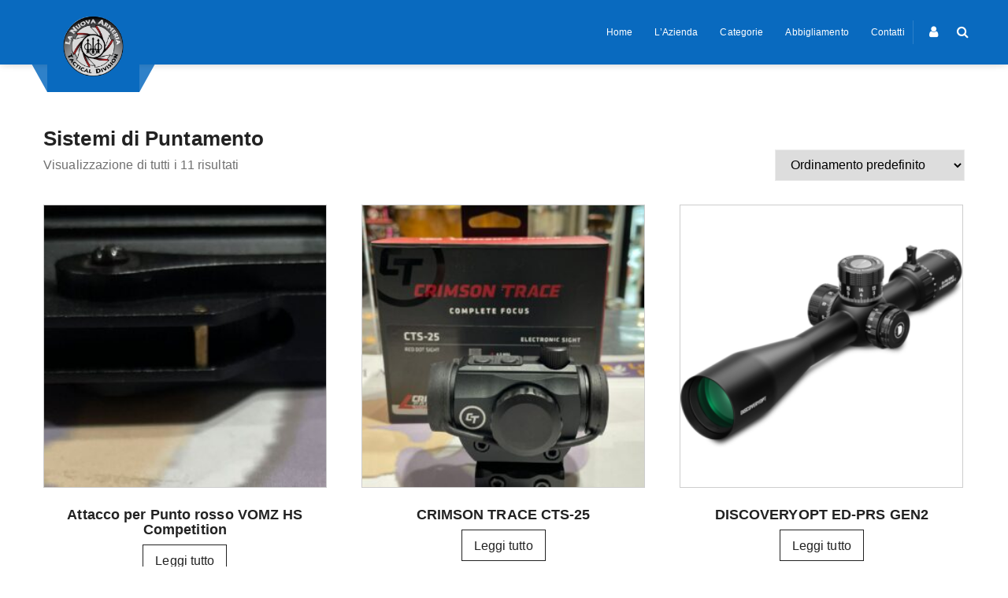

--- FILE ---
content_type: text/html; charset=UTF-8
request_url: https://www.lanuovaarmeria.it/categoria-prodotto/sistemi-di-puntamento/
body_size: 15218
content:
<!doctype html>
<html lang="it-IT">
<head>
	<meta charset="UTF-8">
	<meta name="viewport" content="width=device-width, initial-scale=1">
	<link rel="profile" href="https://gmpg.org/xfn/11">
	<title>Categoria: Sistemi di Puntamento &#x2d; La Nuova Armeria</title>

<!-- The SEO Framework by Sybre Waaijer -->
<meta name="robots" content="max-snippet:-1,max-image-preview:standard,max-video-preview:-1" />
<link rel="canonical" href="https://www.lanuovaarmeria.it/categoria-prodotto/sistemi-di-puntamento/" />
<meta property="og:type" content="website" />
<meta property="og:locale" content="it_IT" />
<meta property="og:site_name" content="La Nuova Armeria" />
<meta property="og:title" content="Categoria: Sistemi di Puntamento" />
<meta property="og:url" content="https://www.lanuovaarmeria.it/categoria-prodotto/sistemi-di-puntamento/" />
<meta property="og:image" content="https://www.lanuovaarmeria.it/wp-content/uploads/2021/11/Accessori-25.png" />
<meta property="og:image:width" content="250" />
<meta property="og:image:height" content="250" />
<meta name="twitter:card" content="summary_large_image" />
<meta name="twitter:title" content="Categoria: Sistemi di Puntamento" />
<meta name="twitter:image" content="https://www.lanuovaarmeria.it/wp-content/uploads/2021/11/Accessori-25.png" />
<script type="application/ld+json">{"@context":"https://schema.org","@graph":[{"@type":"WebSite","@id":"https://www.lanuovaarmeria.it/#/schema/WebSite","url":"https://www.lanuovaarmeria.it/","name":"La Nuova Armeria","description":"Shop in Shop Beretta&#8230;dal 1968","inLanguage":"it-IT","potentialAction":{"@type":"SearchAction","target":{"@type":"EntryPoint","urlTemplate":"https://www.lanuovaarmeria.it/search/{search_term_string}/"},"query-input":"required name=search_term_string"},"publisher":{"@type":"Organization","@id":"https://www.lanuovaarmeria.it/#/schema/Organization","name":"La Nuova Armeria","url":"https://www.lanuovaarmeria.it/","logo":{"@type":"ImageObject","url":"https://www.lanuovaarmeria.it/wp-content/uploads/2021/12/cropped-Progetto_senza_titolo_-_2021-12-16T145648.319-removebg-preview.png","contentUrl":"https://www.lanuovaarmeria.it/wp-content/uploads/2021/12/cropped-Progetto_senza_titolo_-_2021-12-16T145648.319-removebg-preview.png","width":512,"height":512}}},{"@type":"CollectionPage","@id":"https://www.lanuovaarmeria.it/categoria-prodotto/sistemi-di-puntamento/","url":"https://www.lanuovaarmeria.it/categoria-prodotto/sistemi-di-puntamento/","name":"Categoria: Sistemi di Puntamento &#x2d; La Nuova Armeria","inLanguage":"it-IT","isPartOf":{"@id":"https://www.lanuovaarmeria.it/#/schema/WebSite"},"breadcrumb":{"@type":"BreadcrumbList","@id":"https://www.lanuovaarmeria.it/#/schema/BreadcrumbList","itemListElement":[{"@type":"ListItem","position":1,"item":"https://www.lanuovaarmeria.it/","name":"La Nuova Armeria"},{"@type":"ListItem","position":2,"name":"Categoria: Sistemi di Puntamento"}]}}]}</script>
<!-- / The SEO Framework by Sybre Waaijer | 16.93ms meta | 6.04ms boot -->

<link rel="alternate" type="application/rss+xml" title="La Nuova Armeria &raquo; Feed" href="https://www.lanuovaarmeria.it/feed/" />
<link rel="alternate" type="application/rss+xml" title="La Nuova Armeria &raquo; Feed dei commenti" href="https://www.lanuovaarmeria.it/comments/feed/" />
<link rel="alternate" type="application/rss+xml" title="Feed La Nuova Armeria &raquo; Sistemi di Puntamento Categoria" href="https://www.lanuovaarmeria.it/categoria-prodotto/sistemi-di-puntamento/feed/" />
<style id='wp-img-auto-sizes-contain-inline-css' type='text/css'>
img:is([sizes=auto i],[sizes^="auto," i]){contain-intrinsic-size:3000px 1500px}
/*# sourceURL=wp-img-auto-sizes-contain-inline-css */
</style>
<style id='wp-emoji-styles-inline-css' type='text/css'>

	img.wp-smiley, img.emoji {
		display: inline !important;
		border: none !important;
		box-shadow: none !important;
		height: 1em !important;
		width: 1em !important;
		margin: 0 0.07em !important;
		vertical-align: -0.1em !important;
		background: none !important;
		padding: 0 !important;
	}
/*# sourceURL=wp-emoji-styles-inline-css */
</style>
<style id='wp-block-library-inline-css' type='text/css'>
:root{--wp-block-synced-color:#7a00df;--wp-block-synced-color--rgb:122,0,223;--wp-bound-block-color:var(--wp-block-synced-color);--wp-editor-canvas-background:#ddd;--wp-admin-theme-color:#007cba;--wp-admin-theme-color--rgb:0,124,186;--wp-admin-theme-color-darker-10:#006ba1;--wp-admin-theme-color-darker-10--rgb:0,107,160.5;--wp-admin-theme-color-darker-20:#005a87;--wp-admin-theme-color-darker-20--rgb:0,90,135;--wp-admin-border-width-focus:2px}@media (min-resolution:192dpi){:root{--wp-admin-border-width-focus:1.5px}}.wp-element-button{cursor:pointer}:root .has-very-light-gray-background-color{background-color:#eee}:root .has-very-dark-gray-background-color{background-color:#313131}:root .has-very-light-gray-color{color:#eee}:root .has-very-dark-gray-color{color:#313131}:root .has-vivid-green-cyan-to-vivid-cyan-blue-gradient-background{background:linear-gradient(135deg,#00d084,#0693e3)}:root .has-purple-crush-gradient-background{background:linear-gradient(135deg,#34e2e4,#4721fb 50%,#ab1dfe)}:root .has-hazy-dawn-gradient-background{background:linear-gradient(135deg,#faaca8,#dad0ec)}:root .has-subdued-olive-gradient-background{background:linear-gradient(135deg,#fafae1,#67a671)}:root .has-atomic-cream-gradient-background{background:linear-gradient(135deg,#fdd79a,#004a59)}:root .has-nightshade-gradient-background{background:linear-gradient(135deg,#330968,#31cdcf)}:root .has-midnight-gradient-background{background:linear-gradient(135deg,#020381,#2874fc)}:root{--wp--preset--font-size--normal:16px;--wp--preset--font-size--huge:42px}.has-regular-font-size{font-size:1em}.has-larger-font-size{font-size:2.625em}.has-normal-font-size{font-size:var(--wp--preset--font-size--normal)}.has-huge-font-size{font-size:var(--wp--preset--font-size--huge)}.has-text-align-center{text-align:center}.has-text-align-left{text-align:left}.has-text-align-right{text-align:right}.has-fit-text{white-space:nowrap!important}#end-resizable-editor-section{display:none}.aligncenter{clear:both}.items-justified-left{justify-content:flex-start}.items-justified-center{justify-content:center}.items-justified-right{justify-content:flex-end}.items-justified-space-between{justify-content:space-between}.screen-reader-text{border:0;clip-path:inset(50%);height:1px;margin:-1px;overflow:hidden;padding:0;position:absolute;width:1px;word-wrap:normal!important}.screen-reader-text:focus{background-color:#ddd;clip-path:none;color:#444;display:block;font-size:1em;height:auto;left:5px;line-height:normal;padding:15px 23px 14px;text-decoration:none;top:5px;width:auto;z-index:100000}html :where(.has-border-color){border-style:solid}html :where([style*=border-top-color]){border-top-style:solid}html :where([style*=border-right-color]){border-right-style:solid}html :where([style*=border-bottom-color]){border-bottom-style:solid}html :where([style*=border-left-color]){border-left-style:solid}html :where([style*=border-width]){border-style:solid}html :where([style*=border-top-width]){border-top-style:solid}html :where([style*=border-right-width]){border-right-style:solid}html :where([style*=border-bottom-width]){border-bottom-style:solid}html :where([style*=border-left-width]){border-left-style:solid}html :where(img[class*=wp-image-]){height:auto;max-width:100%}:where(figure){margin:0 0 1em}html :where(.is-position-sticky){--wp-admin--admin-bar--position-offset:var(--wp-admin--admin-bar--height,0px)}@media screen and (max-width:600px){html :where(.is-position-sticky){--wp-admin--admin-bar--position-offset:0px}}

/*# sourceURL=wp-block-library-inline-css */
</style><link rel='stylesheet' id='wc-blocks-style-css' href='https://www.lanuovaarmeria.it/wp-content/plugins/woocommerce/assets/client/blocks/wc-blocks.css' type='text/css' media='all' />
<style id='global-styles-inline-css' type='text/css'>
:root{--wp--preset--aspect-ratio--square: 1;--wp--preset--aspect-ratio--4-3: 4/3;--wp--preset--aspect-ratio--3-4: 3/4;--wp--preset--aspect-ratio--3-2: 3/2;--wp--preset--aspect-ratio--2-3: 2/3;--wp--preset--aspect-ratio--16-9: 16/9;--wp--preset--aspect-ratio--9-16: 9/16;--wp--preset--color--black: #000000;--wp--preset--color--cyan-bluish-gray: #abb8c3;--wp--preset--color--white: #ffffff;--wp--preset--color--pale-pink: #f78da7;--wp--preset--color--vivid-red: #cf2e2e;--wp--preset--color--luminous-vivid-orange: #ff6900;--wp--preset--color--luminous-vivid-amber: #fcb900;--wp--preset--color--light-green-cyan: #7bdcb5;--wp--preset--color--vivid-green-cyan: #00d084;--wp--preset--color--pale-cyan-blue: #8ed1fc;--wp--preset--color--vivid-cyan-blue: #0693e3;--wp--preset--color--vivid-purple: #9b51e0;--wp--preset--gradient--vivid-cyan-blue-to-vivid-purple: linear-gradient(135deg,rgb(6,147,227) 0%,rgb(155,81,224) 100%);--wp--preset--gradient--light-green-cyan-to-vivid-green-cyan: linear-gradient(135deg,rgb(122,220,180) 0%,rgb(0,208,130) 100%);--wp--preset--gradient--luminous-vivid-amber-to-luminous-vivid-orange: linear-gradient(135deg,rgb(252,185,0) 0%,rgb(255,105,0) 100%);--wp--preset--gradient--luminous-vivid-orange-to-vivid-red: linear-gradient(135deg,rgb(255,105,0) 0%,rgb(207,46,46) 100%);--wp--preset--gradient--very-light-gray-to-cyan-bluish-gray: linear-gradient(135deg,rgb(238,238,238) 0%,rgb(169,184,195) 100%);--wp--preset--gradient--cool-to-warm-spectrum: linear-gradient(135deg,rgb(74,234,220) 0%,rgb(151,120,209) 20%,rgb(207,42,186) 40%,rgb(238,44,130) 60%,rgb(251,105,98) 80%,rgb(254,248,76) 100%);--wp--preset--gradient--blush-light-purple: linear-gradient(135deg,rgb(255,206,236) 0%,rgb(152,150,240) 100%);--wp--preset--gradient--blush-bordeaux: linear-gradient(135deg,rgb(254,205,165) 0%,rgb(254,45,45) 50%,rgb(107,0,62) 100%);--wp--preset--gradient--luminous-dusk: linear-gradient(135deg,rgb(255,203,112) 0%,rgb(199,81,192) 50%,rgb(65,88,208) 100%);--wp--preset--gradient--pale-ocean: linear-gradient(135deg,rgb(255,245,203) 0%,rgb(182,227,212) 50%,rgb(51,167,181) 100%);--wp--preset--gradient--electric-grass: linear-gradient(135deg,rgb(202,248,128) 0%,rgb(113,206,126) 100%);--wp--preset--gradient--midnight: linear-gradient(135deg,rgb(2,3,129) 0%,rgb(40,116,252) 100%);--wp--preset--font-size--small: 13px;--wp--preset--font-size--medium: 20px;--wp--preset--font-size--large: 36px;--wp--preset--font-size--x-large: 42px;--wp--preset--spacing--20: 0.44rem;--wp--preset--spacing--30: 0.67rem;--wp--preset--spacing--40: 1rem;--wp--preset--spacing--50: 1.5rem;--wp--preset--spacing--60: 2.25rem;--wp--preset--spacing--70: 3.38rem;--wp--preset--spacing--80: 5.06rem;--wp--preset--shadow--natural: 6px 6px 9px rgba(0, 0, 0, 0.2);--wp--preset--shadow--deep: 12px 12px 50px rgba(0, 0, 0, 0.4);--wp--preset--shadow--sharp: 6px 6px 0px rgba(0, 0, 0, 0.2);--wp--preset--shadow--outlined: 6px 6px 0px -3px rgb(255, 255, 255), 6px 6px rgb(0, 0, 0);--wp--preset--shadow--crisp: 6px 6px 0px rgb(0, 0, 0);}:where(.is-layout-flex){gap: 0.5em;}:where(.is-layout-grid){gap: 0.5em;}body .is-layout-flex{display: flex;}.is-layout-flex{flex-wrap: wrap;align-items: center;}.is-layout-flex > :is(*, div){margin: 0;}body .is-layout-grid{display: grid;}.is-layout-grid > :is(*, div){margin: 0;}:where(.wp-block-columns.is-layout-flex){gap: 2em;}:where(.wp-block-columns.is-layout-grid){gap: 2em;}:where(.wp-block-post-template.is-layout-flex){gap: 1.25em;}:where(.wp-block-post-template.is-layout-grid){gap: 1.25em;}.has-black-color{color: var(--wp--preset--color--black) !important;}.has-cyan-bluish-gray-color{color: var(--wp--preset--color--cyan-bluish-gray) !important;}.has-white-color{color: var(--wp--preset--color--white) !important;}.has-pale-pink-color{color: var(--wp--preset--color--pale-pink) !important;}.has-vivid-red-color{color: var(--wp--preset--color--vivid-red) !important;}.has-luminous-vivid-orange-color{color: var(--wp--preset--color--luminous-vivid-orange) !important;}.has-luminous-vivid-amber-color{color: var(--wp--preset--color--luminous-vivid-amber) !important;}.has-light-green-cyan-color{color: var(--wp--preset--color--light-green-cyan) !important;}.has-vivid-green-cyan-color{color: var(--wp--preset--color--vivid-green-cyan) !important;}.has-pale-cyan-blue-color{color: var(--wp--preset--color--pale-cyan-blue) !important;}.has-vivid-cyan-blue-color{color: var(--wp--preset--color--vivid-cyan-blue) !important;}.has-vivid-purple-color{color: var(--wp--preset--color--vivid-purple) !important;}.has-black-background-color{background-color: var(--wp--preset--color--black) !important;}.has-cyan-bluish-gray-background-color{background-color: var(--wp--preset--color--cyan-bluish-gray) !important;}.has-white-background-color{background-color: var(--wp--preset--color--white) !important;}.has-pale-pink-background-color{background-color: var(--wp--preset--color--pale-pink) !important;}.has-vivid-red-background-color{background-color: var(--wp--preset--color--vivid-red) !important;}.has-luminous-vivid-orange-background-color{background-color: var(--wp--preset--color--luminous-vivid-orange) !important;}.has-luminous-vivid-amber-background-color{background-color: var(--wp--preset--color--luminous-vivid-amber) !important;}.has-light-green-cyan-background-color{background-color: var(--wp--preset--color--light-green-cyan) !important;}.has-vivid-green-cyan-background-color{background-color: var(--wp--preset--color--vivid-green-cyan) !important;}.has-pale-cyan-blue-background-color{background-color: var(--wp--preset--color--pale-cyan-blue) !important;}.has-vivid-cyan-blue-background-color{background-color: var(--wp--preset--color--vivid-cyan-blue) !important;}.has-vivid-purple-background-color{background-color: var(--wp--preset--color--vivid-purple) !important;}.has-black-border-color{border-color: var(--wp--preset--color--black) !important;}.has-cyan-bluish-gray-border-color{border-color: var(--wp--preset--color--cyan-bluish-gray) !important;}.has-white-border-color{border-color: var(--wp--preset--color--white) !important;}.has-pale-pink-border-color{border-color: var(--wp--preset--color--pale-pink) !important;}.has-vivid-red-border-color{border-color: var(--wp--preset--color--vivid-red) !important;}.has-luminous-vivid-orange-border-color{border-color: var(--wp--preset--color--luminous-vivid-orange) !important;}.has-luminous-vivid-amber-border-color{border-color: var(--wp--preset--color--luminous-vivid-amber) !important;}.has-light-green-cyan-border-color{border-color: var(--wp--preset--color--light-green-cyan) !important;}.has-vivid-green-cyan-border-color{border-color: var(--wp--preset--color--vivid-green-cyan) !important;}.has-pale-cyan-blue-border-color{border-color: var(--wp--preset--color--pale-cyan-blue) !important;}.has-vivid-cyan-blue-border-color{border-color: var(--wp--preset--color--vivid-cyan-blue) !important;}.has-vivid-purple-border-color{border-color: var(--wp--preset--color--vivid-purple) !important;}.has-vivid-cyan-blue-to-vivid-purple-gradient-background{background: var(--wp--preset--gradient--vivid-cyan-blue-to-vivid-purple) !important;}.has-light-green-cyan-to-vivid-green-cyan-gradient-background{background: var(--wp--preset--gradient--light-green-cyan-to-vivid-green-cyan) !important;}.has-luminous-vivid-amber-to-luminous-vivid-orange-gradient-background{background: var(--wp--preset--gradient--luminous-vivid-amber-to-luminous-vivid-orange) !important;}.has-luminous-vivid-orange-to-vivid-red-gradient-background{background: var(--wp--preset--gradient--luminous-vivid-orange-to-vivid-red) !important;}.has-very-light-gray-to-cyan-bluish-gray-gradient-background{background: var(--wp--preset--gradient--very-light-gray-to-cyan-bluish-gray) !important;}.has-cool-to-warm-spectrum-gradient-background{background: var(--wp--preset--gradient--cool-to-warm-spectrum) !important;}.has-blush-light-purple-gradient-background{background: var(--wp--preset--gradient--blush-light-purple) !important;}.has-blush-bordeaux-gradient-background{background: var(--wp--preset--gradient--blush-bordeaux) !important;}.has-luminous-dusk-gradient-background{background: var(--wp--preset--gradient--luminous-dusk) !important;}.has-pale-ocean-gradient-background{background: var(--wp--preset--gradient--pale-ocean) !important;}.has-electric-grass-gradient-background{background: var(--wp--preset--gradient--electric-grass) !important;}.has-midnight-gradient-background{background: var(--wp--preset--gradient--midnight) !important;}.has-small-font-size{font-size: var(--wp--preset--font-size--small) !important;}.has-medium-font-size{font-size: var(--wp--preset--font-size--medium) !important;}.has-large-font-size{font-size: var(--wp--preset--font-size--large) !important;}.has-x-large-font-size{font-size: var(--wp--preset--font-size--x-large) !important;}
/*# sourceURL=global-styles-inline-css */
</style>

<style id='classic-theme-styles-inline-css' type='text/css'>
/*! This file is auto-generated */
.wp-block-button__link{color:#fff;background-color:#32373c;border-radius:9999px;box-shadow:none;text-decoration:none;padding:calc(.667em + 2px) calc(1.333em + 2px);font-size:1.125em}.wp-block-file__button{background:#32373c;color:#fff;text-decoration:none}
/*# sourceURL=/wp-includes/css/classic-themes.min.css */
</style>
<link rel='stylesheet' id='wp-components-css' href='https://www.lanuovaarmeria.it/wp-includes/css/dist/components/style.min.css' type='text/css' media='all' />
<link rel='stylesheet' id='wp-preferences-css' href='https://www.lanuovaarmeria.it/wp-includes/css/dist/preferences/style.min.css' type='text/css' media='all' />
<link rel='stylesheet' id='wp-block-editor-css' href='https://www.lanuovaarmeria.it/wp-includes/css/dist/block-editor/style.min.css' type='text/css' media='all' />
<link rel='stylesheet' id='popup-maker-block-library-style-css' href='https://www.lanuovaarmeria.it/wp-content/plugins/popup-maker/dist/packages/block-library-style.css' type='text/css' media='all' />
<link rel='stylesheet' id='contact-form-7-css' href='https://www.lanuovaarmeria.it/wp-content/plugins/contact-form-7/includes/css/styles.css' type='text/css' media='all' />
<link rel='stylesheet' id='motov4_formbuilder-css' href='https://www.lanuovaarmeria.it/wp-content/plugins/motov4-formbuilder/public/css/motov4_formbuilder-public.css' type='text/css' media='all' />
<link rel='stylesheet' id='mv4-gb-front-css' href='https://www.lanuovaarmeria.it/wp-content/plugins/motov4-gutenberg-blocks/src/motov4_gb_front_block.css' type='text/css' media='all' />
<link rel='stylesheet' id='rs-plugin-settings-css' href='https://www.lanuovaarmeria.it/wp-content/plugins/revslider/public/assets/css/rs6.css' type='text/css' media='all' />
<style id='rs-plugin-settings-inline-css' type='text/css'>
#rs-demo-id {}
/*# sourceURL=rs-plugin-settings-inline-css */
</style>
<link rel='stylesheet' id='wpmenucart-icons-css' href='https://www.lanuovaarmeria.it/wp-content/plugins/woocommerce-menu-bar-cart/assets/css/wpmenucart-icons.min.css' type='text/css' media='all' />
<style id='wpmenucart-icons-inline-css' type='text/css'>
@font-face{font-family:WPMenuCart;src:url(https://www.lanuovaarmeria.it/wp-content/plugins/woocommerce-menu-bar-cart/assets/fonts/WPMenuCart.eot);src:url(https://www.lanuovaarmeria.it/wp-content/plugins/woocommerce-menu-bar-cart/assets/fonts/WPMenuCart.eot?#iefix) format('embedded-opentype'),url(https://www.lanuovaarmeria.it/wp-content/plugins/woocommerce-menu-bar-cart/assets/fonts/WPMenuCart.woff2) format('woff2'),url(https://www.lanuovaarmeria.it/wp-content/plugins/woocommerce-menu-bar-cart/assets/fonts/WPMenuCart.woff) format('woff'),url(https://www.lanuovaarmeria.it/wp-content/plugins/woocommerce-menu-bar-cart/assets/fonts/WPMenuCart.ttf) format('truetype'),url(https://www.lanuovaarmeria.it/wp-content/plugins/woocommerce-menu-bar-cart/assets/fonts/WPMenuCart.svg#WPMenuCart) format('svg');font-weight:400;font-style:normal;font-display:swap}
/*# sourceURL=wpmenucart-icons-inline-css */
</style>
<link rel='stylesheet' id='wpmenucart-css' href='https://www.lanuovaarmeria.it/wp-content/plugins/woocommerce-menu-bar-cart/assets/css/wpmenucart-main.min.css' type='text/css' media='all' />
<link rel='stylesheet' id='woocommerce-layout-css' href='https://www.lanuovaarmeria.it/wp-content/plugins/woocommerce/assets/css/woocommerce-layout.css' type='text/css' media='all' />
<style id='woocommerce-layout-inline-css' type='text/css'>

	.infinite-scroll .woocommerce-pagination {
		display: none;
	}
/*# sourceURL=woocommerce-layout-inline-css */
</style>
<link rel='stylesheet' id='woocommerce-smallscreen-css' href='https://www.lanuovaarmeria.it/wp-content/plugins/woocommerce/assets/css/woocommerce-smallscreen.css' type='text/css' media='only screen and (max-width: 768px)' />
<link rel='stylesheet' id='woocommerce-general-css' href='https://www.lanuovaarmeria.it/wp-content/plugins/woocommerce/assets/css/woocommerce.css' type='text/css' media='all' />
<style id='woocommerce-inline-inline-css' type='text/css'>
.woocommerce form .form-row .required { visibility: visible; }
/*# sourceURL=woocommerce-inline-inline-css */
</style>
<link rel='stylesheet' id='brands-styles-css' href='https://www.lanuovaarmeria.it/wp-content/plugins/woocommerce/assets/css/brands.css' type='text/css' media='all' />
<link rel='stylesheet' id='bootstrap-css' href='https://www.lanuovaarmeria.it/wp-content/themes/motorcycle-workshop/assets/css/bootstrap.min.css' type='text/css' media='all' />
<link rel='stylesheet' id='motov4-style-css' href='https://www.lanuovaarmeria.it/wp-content/themes/motorcycle-workshop/style.css' type='text/css' media='all' />
<link rel='stylesheet' id='motov4-font-css' href='https://www.lanuovaarmeria.it/wp-content/themes/motorcycle-workshop/assets/css/fonts.css' type='text/css' media='all' />
<link rel='stylesheet' id='font-awesome-css' href='https://www.lanuovaarmeria.it/wp-content/themes/motorcycle-workshop/assets/css/font-awesome.min.css' type='text/css' media='all' />
<link rel='stylesheet' id='slick-theme-css' href='https://www.lanuovaarmeria.it/wp-content/themes/motorcycle-workshop/assets/js/plugins/slick/slick-theme.css' type='text/css' media='all' />
<link rel='stylesheet' id='motov4-main-css' href='https://www.lanuovaarmeria.it/wp-content/themes/motorcycle-workshop/assets/css/motov4-style.css' type='text/css' media='all' />
<link rel='stylesheet' id='motov4-responsive-css' href='https://www.lanuovaarmeria.it/wp-content/themes/motorcycle-workshop/assets/css/responsive.css' type='text/css' media='all' />
<script type="text/javascript" src="https://www.lanuovaarmeria.it/wp-includes/js/jquery/jquery.min.js" id="jquery-core-js"></script>
<script type="text/javascript" src="https://www.lanuovaarmeria.it/wp-includes/js/jquery/jquery-migrate.min.js" id="jquery-migrate-js"></script>
<script type="text/javascript" src="https://www.lanuovaarmeria.it/wp-content/plugins/revslider/public/assets/js/rbtools.min.js" id="tp-tools-js"></script>
<script type="text/javascript" src="https://www.lanuovaarmeria.it/wp-content/plugins/revslider/public/assets/js/rs6.min.js" id="revmin-js"></script>
<script type="text/javascript" src="https://www.lanuovaarmeria.it/wp-content/plugins/woocommerce/assets/js/jquery-blockui/jquery.blockUI.min.js" id="wc-jquery-blockui-js" data-wp-strategy="defer"></script>
<script type="text/javascript" id="wc-add-to-cart-js-extra">
/* <![CDATA[ */
var wc_add_to_cart_params = {"ajax_url":"/wp-admin/admin-ajax.php","wc_ajax_url":"/?wc-ajax=%%endpoint%%","i18n_view_cart":"Visualizza carrello","cart_url":"https://www.lanuovaarmeria.it/carrello/","is_cart":"","cart_redirect_after_add":"no"};
//# sourceURL=wc-add-to-cart-js-extra
/* ]]> */
</script>
<script type="text/javascript" src="https://www.lanuovaarmeria.it/wp-content/plugins/woocommerce/assets/js/frontend/add-to-cart.min.js" id="wc-add-to-cart-js" data-wp-strategy="defer"></script>
<script type="text/javascript" src="https://www.lanuovaarmeria.it/wp-content/plugins/woocommerce/assets/js/js-cookie/js.cookie.min.js" id="wc-js-cookie-js" defer="defer" data-wp-strategy="defer"></script>
<script type="text/javascript" id="woocommerce-js-extra">
/* <![CDATA[ */
var woocommerce_params = {"ajax_url":"/wp-admin/admin-ajax.php","wc_ajax_url":"/?wc-ajax=%%endpoint%%","i18n_password_show":"Mostra password","i18n_password_hide":"Nascondi password"};
//# sourceURL=woocommerce-js-extra
/* ]]> */
</script>
<script type="text/javascript" src="https://www.lanuovaarmeria.it/wp-content/plugins/woocommerce/assets/js/frontend/woocommerce.min.js" id="woocommerce-js" defer="defer" data-wp-strategy="defer"></script>
<script type="text/javascript" src="https://www.lanuovaarmeria.it/wp-content/plugins/js_composer/assets/js/vendors/woocommerce-add-to-cart.js" id="vc_woocommerce-add-to-cart-js-js"></script>
<link rel="https://api.w.org/" href="https://www.lanuovaarmeria.it/wp-json/" /><link rel="alternate" title="JSON" type="application/json" href="https://www.lanuovaarmeria.it/wp-json/wp/v2/product_cat/45" /><link rel="EditURI" type="application/rsd+xml" title="RSD" href="https://www.lanuovaarmeria.it/xmlrpc.php?rsd" />
<meta name="generator" content="Redux 4.5.8" /><style type="text/css"></style>	<noscript><style>.woocommerce-product-gallery{ opacity: 1 !important; }</style></noscript>
	<meta name="generator" content="Powered by WPBakery Page Builder - drag and drop page builder for WordPress."/>
<meta name="generator" content="Powered by Slider Revolution 6.4.6 - responsive, Mobile-Friendly Slider Plugin for WordPress with comfortable drag and drop interface." />
<link rel="icon" href="https://www.lanuovaarmeria.it/wp-content/uploads/2021/12/cropped-Progetto_senza_titolo_-_2021-12-16T145648.319-removebg-preview-32x32.png" sizes="32x32" />
<link rel="icon" href="https://www.lanuovaarmeria.it/wp-content/uploads/2021/12/cropped-Progetto_senza_titolo_-_2021-12-16T145648.319-removebg-preview-192x192.png" sizes="192x192" />
<link rel="apple-touch-icon" href="https://www.lanuovaarmeria.it/wp-content/uploads/2021/12/cropped-Progetto_senza_titolo_-_2021-12-16T145648.319-removebg-preview-180x180.png" />
<meta name="msapplication-TileImage" content="https://www.lanuovaarmeria.it/wp-content/uploads/2021/12/cropped-Progetto_senza_titolo_-_2021-12-16T145648.319-removebg-preview-270x270.png" />
<script type="text/javascript">function setREVStartSize(e){
			//window.requestAnimationFrame(function() {				 
				window.RSIW = window.RSIW===undefined ? window.innerWidth : window.RSIW;	
				window.RSIH = window.RSIH===undefined ? window.innerHeight : window.RSIH;	
				try {								
					var pw = document.getElementById(e.c).parentNode.offsetWidth,
						newh;
					pw = pw===0 || isNaN(pw) ? window.RSIW : pw;
					e.tabw = e.tabw===undefined ? 0 : parseInt(e.tabw);
					e.thumbw = e.thumbw===undefined ? 0 : parseInt(e.thumbw);
					e.tabh = e.tabh===undefined ? 0 : parseInt(e.tabh);
					e.thumbh = e.thumbh===undefined ? 0 : parseInt(e.thumbh);
					e.tabhide = e.tabhide===undefined ? 0 : parseInt(e.tabhide);
					e.thumbhide = e.thumbhide===undefined ? 0 : parseInt(e.thumbhide);
					e.mh = e.mh===undefined || e.mh=="" || e.mh==="auto" ? 0 : parseInt(e.mh,0);		
					if(e.layout==="fullscreen" || e.l==="fullscreen") 						
						newh = Math.max(e.mh,window.RSIH);					
					else{					
						e.gw = Array.isArray(e.gw) ? e.gw : [e.gw];
						for (var i in e.rl) if (e.gw[i]===undefined || e.gw[i]===0) e.gw[i] = e.gw[i-1];					
						e.gh = e.el===undefined || e.el==="" || (Array.isArray(e.el) && e.el.length==0)? e.gh : e.el;
						e.gh = Array.isArray(e.gh) ? e.gh : [e.gh];
						for (var i in e.rl) if (e.gh[i]===undefined || e.gh[i]===0) e.gh[i] = e.gh[i-1];
											
						var nl = new Array(e.rl.length),
							ix = 0,						
							sl;					
						e.tabw = e.tabhide>=pw ? 0 : e.tabw;
						e.thumbw = e.thumbhide>=pw ? 0 : e.thumbw;
						e.tabh = e.tabhide>=pw ? 0 : e.tabh;
						e.thumbh = e.thumbhide>=pw ? 0 : e.thumbh;					
						for (var i in e.rl) nl[i] = e.rl[i]<window.RSIW ? 0 : e.rl[i];
						sl = nl[0];									
						for (var i in nl) if (sl>nl[i] && nl[i]>0) { sl = nl[i]; ix=i;}															
						var m = pw>(e.gw[ix]+e.tabw+e.thumbw) ? 1 : (pw-(e.tabw+e.thumbw)) / (e.gw[ix]);					
						newh =  (e.gh[ix] * m) + (e.tabh + e.thumbh);
					}				
					if(window.rs_init_css===undefined) window.rs_init_css = document.head.appendChild(document.createElement("style"));					
					document.getElementById(e.c).height = newh+"px";
					window.rs_init_css.innerHTML += "#"+e.c+"_wrapper { height: "+newh+"px }";				
				} catch(e){
					console.log("Failure at Presize of Slider:" + e)
				}					   
			//});
		  };</script>
<style type="text/css">body{;}body,body p{ font-family: , sans-serif;font-weight: ;font-style: ;text-align: ;font-size: ;line-height: ;color: ;}h1{ font-family: , sans-serif;font-weight: ;font-style: normal;text-align: ;font-size: ;line-height: ;color: ;}h2{ font-family: , sans-serif;font-weight: ;font-style: normal;text-align: ;font-size: ;line-height: ;color: ;}h3{ font-family: , sans-serif;font-weight: ;font-style: normal;text-align: ;font-size: ;line-height: ;color: ;}h4{ font-family: , sans-serif;font-weight: ;font-style: normal;text-align: ;font-size: ;line-height: ;color: ;}h5{ font-family: , sans-serif;font-weight: ;font-style: normal;text-align: ;font-size: ;line-height: ;color: ;}h6{ font-family: , sans-serif;font-weight: ;font-style: normal;text-align: ;font-size: ;line-height: ;color: ;}.page .motov4_page_content_wrapper{ margin-top: 80px; }.motov4_custom_pagetitle_wrapper{ 
					background-image: -moz-linear-gradient(-115deg, 096abf 0%, 096abf 100%);
					background-image: -webkit-linear-gradient(-115deg, 096abf 0%, 096abf 100%);
					background-image: -ms-linear-gradient(-115deg, 096abf 0%, 096abf 100%);
				}.motov4_pagetitle_wrapper .motov4_pagetitle_inner .motov4_pagetitle_heading h3{ color: #ffffff; }.motov4_pagetitle_wrapper .motov4_pagetitle_inner .motov4_pagetitle_breadcrumb ul li a,.motov4_pagetitle_wrapper .motov4_pagetitle_inner .motov4_pagetitle_breadcrumb ul li{ color: #ffffff; }.motov4_news_heading{ background: #ff8a00; }.motov4_news_heading h2{ color: #ffffff; }.motov4_co_header{ background: #232323; color: #ffffff }.motov4_header_btn_div .motov4_header_btn{background:;color:;}.motov4_pagetitle_wrapper .motov4_pagetitle_inner .motov4_pagetitle_heading h3{ text-transform: uppercase; }.motov4_custom_pagetitle_wrapper{ padding: 60px 45px 60px 45px; }.motov4_custom_header .motov4_header_main,.motov4_centerlogo,.motov4_multicolor,.trans_right_menu .motov4_menu_wrapper, .trans_left_menu .motov4_menu_wrapper,.trans_bottom_menu .motov4_menu_wrapper,.motov4_toggle_header .motov4_menu_overlay,.motov4_custom_header.header_style8 .motov4_header_main:before, .motov4_custom_header.header_style8 .motov4_header_main:after,.mt4_custom_header_wraper{ background-color: #096abf;padding: ;}.motov4_custom_header .motov4_nav > ul > li > a,.motov4_toggle_header .motov4_menu > ul > li > a,.motov4_centerlogo .motov4_menu .motov4_nav ul li a{ color: #ffffff; }.motov4_header_icon > ul > li.motov4_nav_toggle > span{ background: #ffffff; }.motov4_custom_header .motov4_nav > ul > li > a:hover,.motov4_toggle_header .motov4_menu > ul > li > a:hover,.motov4_centerlogo .motov4_menu .motov4_nav ul li a:hover,.motov4_multicolor .motov4_menu > .motov4_nav > ul > li:hover > a,.motov4_nav > ul > li.current_page_item > a,.motov4_menu > ul > li.current_page_item > a,.motov4_centerlogo .motov4_menu ul li.current_page_item a{ color: #00bcd4; }.motov4_multicolor .motov4_menu .motov4_nav ul li a:after,.motov4_multicolor .motov4_menu .motov4_nav ul li.current_page_item a:after{ background: #00bcd4; }.motov4_custom_header .motov4_nav > ul > li ul.sub-menu,.trans_top_menu .motov4_menu ul li .sub-menu,.trans_bottom_menu .motov4_menu ul li .sub-menu,.motov4_centerlogo .motov4_menu .motov4_nav ul li ul.sub-menu,.motov4_multicolor .motov4_menu .motov4_nav ul li ul.sub-menu,.motov4_nav > ul > li > .motov4-mega-menu-ul,.motov4_menu > ul > li > .motov4-mega-menu-ul,.motov4_cart_main .motov4_mini_cart{ background-color: #ffd049; }.motov4_header_icon ul li.motov4_cart_main a span{ background: #ffd049;color: #ffffff; }.motov4_custom_header .motov4_nav > ul > li ul.sub-menu,.trans_top_menu .motov4_menu ul li .sub-menu li a,.trans_bottom_menu .motov4_menu ul li .sub-menu li a,.motov4_centerlogo .motov4_menu .motov4_nav ul li ul.sub-menu li a,.motov4_multicolor .motov4_menu .motov4_nav ul li ul.sub-menu li a,.motov4_nav > ul > li > .motov4-mega-menu-ul >li ul li a,.motov4-mega-menu-ul .widget.woocommerce ul.product-categories li a,.motov4-mega-menu-ul .calendar_wrap a,.motov4_toggle_header .motov4_menu .motov4-mega-menu-ul li a,.motov4_mini_cart .motov4_cart_box .mini_cart_item .quantity,.motov4_mini_cart .motov4_cart_box .total strong,.motov4_mini_cart .motov4_cart_box .total span,.motov4_mini_cart .motov4_cart_box .mini_cart_item > a{ color: #ffffff; }.motov4_custom_header .motov4_nav > ul > li ul.sub-menu a:hover,.trans_top_menu .motov4_menu ul li .sub-menu li a:hover,.trans_bottom_menu .motov4_menu ul li .sub-menu li a:hover,.motov4_multicolor .motov4_menu .motov4_nav ul li ul.sub-menu li a:hover,.motov4_nav > ul > li > ul > li > ul > li > a:hover,.motov4-mega-menu-ul .widget.woocommerce ul.product-categories li a:hover,.motov4_toggle_header .motov4_menu .motov4-mega-menu-ul li a:hover,.motov4_centerlogo .motov4_menu .motov4_nav ul li ul.sub-menu li a:hover{ color: #ffd049; }.motov4-mega-menu-ul .widget > ul > li a:before{ border-color: #ffd049; }.motov4_custom_header .motov4_nav > ul > li ul.sub-menu a:hover,.trans_top_menu .motov4_menu ul li .sub-menu li a:hover,.trans_bottom_menu .motov4_menu ul li .sub-menu li a:hover, .motov4_nav > ul > li > ul > li > ul > li > a:hover { background-color: #313131; }.motov4_header.motov4_custom_header .motov4_header_top{ background-color: #232323;padding: ;}.motov4_custom_header .motov4_topheader_links > ul > li > a{ color: #e0e0e0; }.motov4_custom_header .motov4_topheader_links > ul > li > a:hover{ color: #0eb2ff; }.motov4_header_top p.motov4_welcome_msg,.motov4_header > .motov4_header_top,.motov4_news_slider a,.motov4_header > .motov4_header_top .motov4_tp_head p{ color: #ffffff; }.motov4_header_social > ul > li > a,.motov4_footer_social > ul > li > a,.mt4_construction_data .mt4_uc_social ul li a{ 
		background: transparent;color:#ffffff;}.motov4-mega-menu-ul .widgettitle,.motov4-mega-menu-ul .widget.widget_calendar .calendar_wrap > table > thead > tr > th,.motov4_toggle_header .motov4-mega-menu-ul li .widgettitle{ color:;	}.motov4_nav > ul > li > .motov4-mega-menu-ul >li,.motov4-mega-menu-ul .widget.widget_calendar .calendar_wrap > table > tbody > tr > td,.motov4-mega-menu-ul .widget.widget_calendar .calendar_wrap > table > caption,.motov4_menu > ul > li > .motov4-mega-menu-ul > li{ color:; }.motov4_footer{ background-color: #333333 }.motov4_copyright{ background-color: #131313 }.motov4_copyright p,.motov4_copyright.motov4_copyright_style1 p,.motov4_copyright.motov4_copyright_style2 p{color: #ffffff}.motov4_copyright.motov4_copyright_style1 ul.motov4_copyright_terms li a:after{background-color: #ffffff}.motov4_copyright a,.motov4_copyright.motov4_copyright_style1 ul.motov4_copyright_terms li a{color: #ffd049}.motov4_copyright a:hover,.motov4_copyright.motov4_copyright_style1 ul.motov4_copyright_terms li a:hover{color: #0eb2ff}.motov4_multicolor .motov4_left_section,.header_style7 .motov4_centerlogo .motov4_logo a,.header_style9 .motov4_logo{ background: #096abf; }.header_style9 .motov4_logo:after{ border-left-color: #096abf; }.header_style9 .motov4_logo:before{ border-right-color: #096abf; }.sticky_header_class .motov4_header_main,.sticky_header_class .motov4_custom_header.motov4_transparent_header .motov4_header_main,.sticky_header_class .motov4_multicolor,.sticky_header_class .motov4_centerlogo,.sticky_header_class .mt4_custom_header_wraper,.sticky_header_class .motov4_toggle_header{background: rgba(22,70,113,1);}.sticky_header_class .motov4_custom_header .motov4_nav > ul > li > a,.sticky_header_class .motov4_header_icon a .fa{color: #ffffff;}.sticky_header_class .motov4_toggle_header .motov4_toggle_box span{background: #ffffff;}.sticky_header_class .motov4_custom_header .motov4_nav > ul > li.current_page_item > a,.motov4_nav > ul > li > .motov4-mega-menu-ul li.current_page_item a,.motov4_toggle_header.trans_top_menu .motov4_menu > ul > li.current_page_item a{color: #00bcd4;}button,input[type="button"],input[type="reset"],.form-submit input[type="submit"],.motov4_btn, .wp-block-button__link,.motov4_single_default .motov4_blog_related .slick-arrow,.post-navigation > .nav-links > div[class*="nav-"] > a:before,.motov4_comment > .motov4_avatar > .initials,.widget_tag_cloud .tagcloud a,.sidebar_corporate .widget_tag_cloud .tagcloud a,.sidebar_blog .widget_tag_cloud .tagcloud a,.motov4_single_dark a.motov4_btn,.search-submit,.motov4_search_pagination li.active a,.sticky-post,.motov4_sidebar_wrapper button,.sidebar_blog .widget_newsletter_widget .motov4_newsletter_box .newsletter_form .newsletter_widget_submit,.sidebar_dark .motov4_sidebar_wrapper .widget-title:after,.page.sidebar_dark .motov4_sidebar_wrapper .widget-title:after,.woocommerce .widget_price_filter .ui-slider .ui-slider-range,.woocommerce .widget_price_filter .ui-slider .ui-slider-handle, .woocommerce .widget_price_filter .ui-slider .ui-slider-handle,.widget.woocommerce.widget_product_search button,.widget.woocommerce.widget_product_tag_cloud .tagcloud a,.sidebar_blog .widget_search form .search-submit,.sidebar_dark .widget_tag_cloud .tagcloud a,.motov4_single_default .motov4_blog_share a:hover,.motov4_single_curve .comment-respond input[type="submit"],.motov4_single_square .comment-respond input[type="submit"],.woocommerce #respond input#submit,.entry-content .page-links a,.archive a.motov4_btn, .category a.motov4_btn, .search a.motov4_btn,.motov4_mini_cart .motov4_cart_box .woocommerce-mini-cart__buttons a,.mv4_header_btn .motov4_btn,.motov4_single_dark .motov4_blog_share a:hover
			{background:#0986abf;color:#ffffff;border-color:#00bcd4;}.sidebar_corporate .widget_search form .search-submit{ color: #ffffff }.sidebar_corporate .widget_search form .search-submit:hover{ color: #00bcd4 }.form-submit input[type="submit"]:hover,.widget_tag_cloud .tagcloud a:hover,.sidebar_corporate .widget_tag_cloud .tagcloud a:hover,.sidebar_blog .widget_tag_cloud .tagcloud a:hover,.motov4_btn:hover,.post-navigation > .nav-links > div[class*="nav-"] > a:hover:before,.search-submit:hover,.motov4_search_pagination li:hover a:hover,.motov4_search_pagination li.active a:hover,.motov4_sidebar_wrapper button:hover,.sidebar_blog .widget_newsletter_widget .motov4_newsletter_box .newsletter_form .newsletter_widget_submit:hover,.widget .widget-title:hover:after,.sidebar_dark .motov4_sidebar_wrapper .widget-title:hover:after, .page.sidebar_dark .motov4_sidebar_wrapper .widget-title:hover:after,.woocommerce .widget_price_filter .ui-slider .ui-slider-range:hover,.woocommerce .widget_price_filter .ui-slider .ui-slider-handle:hover, .woocommerce .widget_price_filter .ui-slider .ui-slider-handle:hover,.widget.woocommerce.widget_product_search button:hover,.widget.woocommerce.widget_product_tag_cloud .tagcloud a:hover,.sidebar_blog .widget_search form .search-submit:hover,.sidebar_dark .widget_tag_cloud .tagcloud a:hover,.motov4_single_default .motov4_blog_related .slick-arrow:hover,.motov4_single_dark a.motov4_btn:hover,.woocommerce #respond input#submit:hover,.entry-content .page-links a:hover,.archive a.motov4_btn:hover, .category a.motov4_btn:hover, .search a.motov4_btn:hover
				{background:#ffffff;color:#00bcd4;border-color:#00bcd4;}.widget .widget-title,.sidebar_dark .motov4_sidebar_wrapper .widget-title, .page.sidebar_dark .motov4_sidebar_wrapper .widget-title,.woocommerce h2.widget-title{color:;font-size:px;line-height:px;letter-spacing:px;}.widget .widget-title:after{border-width: 1px;}a,.motov4_sidebar_wrapper .motov4_blog_posts .post_title a,.widget ul li a,.sidebar_dark .widget_search form .search-submit,.sidebar_dark .motov4_blog_posts .motov4_blog_data .post_title > a,.sidebar_dark .widget.widget_calendar .calendar_wrap > table > tbody > tr > td a, .sidebar_dark .widget.widget_calendar .calendar_wrap > table > tfoot > tr > td a,.sidebar_dark .widget_newsletter_widget .motov4_newsletter_box .newsletter_form .newsletter_widget_submit,.widget.woocommerce ul.product-categories li a,.motov4_single_square a{ color:; }.sidebar_blog .widget ul li:before,.sidebar_dark .widget ul li a:before,.widget.widget_calendar .calendar_wrap > table > tbody > tr > td#today > a{ background:#00bcd4; }a:hover,.widget ul li a:hover,.widget ul li a:hover,.sidebar_blog .widget ul li a:hover,.sidebar_dark .widget ul li a:hover,.widget_contact ul li p span,.widget_contact ul li a span,.widget_contact ul li > span,.widget_contact ul li a:hover,.motov4_sidebar_wrapper .motov4_blog_posts .post_title a:hover,.widget.woocommerce ul.product-categories li a:hover,.widget ul li a:hover,.sidebar_corporate .widget_newsletter_widget .motov4_newsletter_box .newsletter_form .newsletter_widget_submit:hover,.sidebar_dark .widget_search form .search-submit:hover,.sidebar_dark .motov4_blog_posts .motov4_blog_data .post_title > a:hover,.sidebar_dark .widget.widget_calendar .calendar_wrap > table > tbody > tr > td a:hover, .sidebar_dark .widget.widget_calendar .calendar_wrap > table > tfoot > tr > td a:hover,.sidebar_dark .widget_newsletter_widget .motov4_newsletter_box .newsletter_form .newsletter_widget_submit:hover,.sidebar_corporate .widget_categories ul li,.motov4_sidebar_wrapper #wp-calendar tr td a,.widget_twitter_feed .twitter_feeds ul li span{ color:#00bcd4; }.widget.widget_categories > ul > li > a:before, .widget.widget_archive > ul > li > a:before, .widget.widget_recent_entries > ul > li > a:before,.sidebar_corporate .widget_recent_comments ul li.recentcomments:before, .sidebar_corporate .widget ul li a:before,.widget.widget_nav_menu ul > li a:before,.widget.woocommerce ul.product-categories li a:before,.woocommerce h2.widget-title:after{ border-color:#00bcd4; }.entry-content a,.edit-link a,.meta_date span,.motov4_blog .motov4_blog_detail .entry-footer > span > i,.motov4_blog_tags a:hover,.motov4_blog .motov4_blog_detail > .motov4_blog_meta > ul > li > i{ color:#00bcd4; }.entry-content a:hover,.motov4_blog .motov4_blog_detail .entry-footer > span > a:hover,.motov4_blog .motov4_blog_detail > h3 > a:hover,.motov4_blog_detail > .motov4_blog_meta > ul > li > span a:hover,.motov4_single_default .motov4_blog_detail .motov4_blog_meta > ul > li a:hover,.motov4_blog .motov4_blog_detail .entry-footer > .cat-links > a:hover,.motov4_single_dark .motov4_blog_wrapper .motov4_blog_detail .entry-title a:hover{ color:#00bcd4; }.woocommerce span.onsale,.woocommerce a.button:hover,.woocommerce div.product .woocommerce-tabs ul.tabs li,.woocommerce div.product form.cart button.single_add_to_cart_button,.woocommerce button.button:hover,.woocommerce-checkout .wpb_wrapper table.shop_table thead tr th,.woocommerce h2.widget-title:after,.woocommerce #respond input#submit, .woocommerce a.button, .woocommerce button.button, .woocommerce input.button, .motov4_mini_cart .motov4_cart_box .woocommerce-mini-cart__buttons a{ background-color:; color: ; }.woocommerce a.button:hover,.woocommerce button.button:hover,.motov4_mini_cart .motov4_cart_box .woocommerce-mini-cart__buttons a:hover,.woocommerce div.product form.cart button.single_add_to_cart_button:hover,.woocommerce-cart .cart_totals .wc-proceed-to-checkout .checkout-button:hover,.woocommerce-checkout .wpb_wrapper .woocommerce-checkout-payment .button:hover{ background-color:; color: ; }.woocommerce #respond input#submit, .woocommerce a.button, .woocommerce button.button, .woocommerce input.button, .motov4_mini_cart .motov4_cart_box .woocommerce-mini-cart__buttons a,.woocommerce div.product form.cart button.single_add_to_cart_button,.woocommerce div.product .woocommerce-tabs ul.tabs li,.motov4_mini_cart .motov4_cart_box .woocommerce-mini-cart__buttons a{ border-color:; border-radius: ; }.woocommerce a.button:hover,.woocommerce button.button:hover,.woocommerce #respond input#submit.alt:hover, .woocommerce a.button.alt:hover, .woocommerce button.button.alt:hover, .woocommerce input.button.alt:hover,.woocommerce div.product form.cart button.single_add_to_cart_button:hover,.motov4_mini_cart .motov4_cart_box .woocommerce-mini-cart__buttons a:hover{ border-color:; }.woocommerce div.product .woocommerce-tabs ul.tabs li.active{ border-bottom-color:; }.woocommerce ul.products li.product .price,.motov4_single_default a,.woocommerce div.product p.price{ color:; }.woocommerce-message:before, .woocommerce-info:before{ color:; }.woocommerce nav.woocommerce-pagination ul li span.current{ background:#164671; color: }.woocommerce nav.woocommerce-pagination ul li a:hover{ background:#164671; color: }.motov4_mini_cart .motov4_cart_box .woocommerce-mini-cart__buttons a,.woocommerce-cart .cart_totals .wc-proceed-to-checkout .checkout-button,.woocommerce-checkout .wpb_wrapper .woocommerce-checkout-payment .button{ background-color:;border-color: ;color:  }.woocommerce-message, .woocommerce-info{ border-top-color:; }.woocommerce nav.woocommerce-pagination ul.page-numbers{ border-radius:; }.woocommerce ul.products li.product .woocommerce-loop-product__title,span.woocommerce-Price-amount.amount{ color:; }.motov4_header_icon .fa{ color:#ffffff;}.motov4_header_icon > ul > li.motov4_nav_toggle > span{ background:#ffffff;}h1,h2,h3,h4,h5,h6,.h1,.h2,.h3,.h4,.h5,.h6,p{ margin:0px; }.motov4_copyright{ margin:0px; }.motov4_boxed_wrapper{ background:#f2f2f2; }.motov4_preloader.motov4_custom_loader{ background:#ffffff; }.motov4_gotop .motov4_go_top{ background:#00bcd4; }.motov4_gotop:before{ background:#00bcd4; }</style><noscript><style> .wpb_animate_when_almost_visible { opacity: 1; }</style></noscript><link rel='stylesheet' id='redux-custom-fonts-css' href='//www.lanuovaarmeria.it/wp-content/uploads/redux/custom-fonts/fonts.css' type='text/css' media='all' />
<link rel='stylesheet' id='js_composer_front-css' href='https://www.lanuovaarmeria.it/wp-content/plugins/js_composer/assets/css/js_composer.min.css' type='text/css' media='all' />
</head>
<body class="archive tax-product_cat term-sistemi-di-puntamento term-45 wp-theme-motorcycle-workshop theme-motorcycle-workshop woocommerce woocommerce-page woocommerce-no-js hfeed no-sidebar motov4_single_square motov4_blog_single noPageTitle motov4_fixed_header  motov4_mega_menu wpb-js-composer js-comp-ver-6.9.0 vc_responsive">
	
	<!-- Boxed Layout -->
	
	<!-- preloader start -->
		<!-- preloader end -->
	
	<!-- search box start -->
	<div class="motov4_search_wrapper">
	<div class="motov4_search_close" title="Close(Esc)"><i class="fa fa-times"></i></div>
	<div class="motov4_search_input">
		<div class="motov4_search_box">
			<form role="search" method="get" id="searchform" class="searchform" action="https://www.lanuovaarmeria.it/" >
    <input type="text" value="" name="s" id="s" placeholder="Search" />
	<button type="submit" id="searchsubmit" class="search-submit"><span class="fa fa-search"></span></button>
    </form>		</div>
	</div>
</div>	<!-- search box end -->
	
	<div class="motov4_main_wrapper">
		<div class="motov4_header motov4_custom_header header_style9">
		<div class="motov4_header_main ">
		<div class="motov4_header_main_inner container">
							<div class="motov4_logo">
															<a href="https://www.lanuovaarmeria.it"><img src="https://www.lanuovaarmeria.it/wp-content/uploads/2021/07/Progetto_senza_titolo__10_-removebg-preview.png" alt=""/></a>
													</div>
			
			
			<div class="motov4_nav">
				<ul id="menu-main-menu" class="motov4-menu"><li id="menu-item-216" class="menu-item menu-item-type-post_type menu-item-object-page menu-item-home menu-item-216"><a href="https://www.lanuovaarmeria.it/" title="						">Home</a></li>
<li id="menu-item-214" class="menu-item menu-item-type-post_type menu-item-object-page menu-item-214"><a href="https://www.lanuovaarmeria.it/azienda/" title="						">L’Azienda</a></li>
<li id="menu-item-278" class="menu-item menu-item-type-post_type menu-item-object-page menu-item-278"><a href="https://www.lanuovaarmeria.it/categorie/">Categorie</a></li>
<li id="menu-item-215" class="menu-item menu-item-type-post_type menu-item-object-page menu-item-215"><a href="https://www.lanuovaarmeria.it/abbigliamento/" title="						">Abbigliamento</a></li>
<li id="menu-item-223" class="menu-item menu-item-type-post_type menu-item-object-page menu-item-223"><a href="https://www.lanuovaarmeria.it/contact-us/" title="						">Contatti</a></li>
</ul>			</div>
			
			<div class="motov4_header_icon">
				<ul>
				
										<li><a href="https://www.lanuovaarmeria.it/wp-admin/"><i class="fa fa-user"></i></a></li>					<li><a class="motov4_search_link"><i class="fa fa-search"></i></a></li>					
					<li class="motov4_nav_toggle">
						<span></span>
						<span></span>
						<span></span>
					</li>
				</ul>
			</div>
					</div>
	</div>
</div>		<div class="motov4_page_content_wrapper sidebar_blog"><div class="utl_woocommerce">
<div class="container">
        <div class="row">
				<div class="col-md-12">
		<div id="primary" class="content-area"><main id="main" class="site-main" role="main">		<header class="woocommerce-products-header">
							<h1 class="woocommerce-products-header__title page-title">Sistemi di Puntamento</h1>
			
					</header>
		<div class="woocommerce-notices-wrapper"></div><p class="woocommerce-result-count">
	Visualizzazione di tutti i 11 risultati</p>
<form class="woocommerce-ordering" method="get">
	<select name="orderby" class="orderby">
					<option value="menu_order"  selected='selected'>Ordinamento predefinito</option>
					<option value="popularity" >Popolarità</option>
					<option value="rating" >Valutazione media</option>
					<option value="date" >Ordina in base al più recente</option>
					<option value="price" >Prezzo: dal più economico</option>
					<option value="price-desc" >Prezzo: dal più caro</option>
			</select>
	<input type="hidden" name="paged" value="1" />
	</form>
<ul class="products columns-3">
<li class="product type-product post-1581 status-publish first instock product_cat-sistemi-di-puntamento has-post-thumbnail shipping-taxable product-type-simple">
	<a href="https://www.lanuovaarmeria.it/shop/sistemi-di-puntamento/attacco-per-punto-rosso-vomz-hs-competition/" class="woocommerce-LoopProduct-link woocommerce-loop-product__link"><img width="300" height="300" src="https://www.lanuovaarmeria.it/wp-content/uploads/2021/12/WhatsApp-Image-2021-12-04-at-12.27.24-300x300.jpeg" class="attachment-woocommerce_thumbnail size-woocommerce_thumbnail" alt="Attacco per Punto rosso VOMZ HS Competition" decoding="async" fetchpriority="high" srcset="https://www.lanuovaarmeria.it/wp-content/uploads/2021/12/WhatsApp-Image-2021-12-04-at-12.27.24-300x300.jpeg 300w, https://www.lanuovaarmeria.it/wp-content/uploads/2021/12/WhatsApp-Image-2021-12-04-at-12.27.24-150x150.jpeg 150w, https://www.lanuovaarmeria.it/wp-content/uploads/2021/12/WhatsApp-Image-2021-12-04-at-12.27.24-570x570.jpeg 570w, https://www.lanuovaarmeria.it/wp-content/uploads/2021/12/WhatsApp-Image-2021-12-04-at-12.27.24-100x100.jpeg 100w" sizes="(max-width: 300px) 100vw, 300px" /><h2 class="woocommerce-loop-product__title">Attacco per Punto rosso VOMZ HS Competition</h2>
</a><a href="https://www.lanuovaarmeria.it/shop/sistemi-di-puntamento/attacco-per-punto-rosso-vomz-hs-competition/" data-quantity="1" class="button product_type_simple" data-product_id="1581" data-product_sku="" aria-label="Leggi di più su &quot;Attacco per Punto rosso VOMZ HS Competition&quot;" rel="nofollow" data-success_message="">Leggi tutto</a></li>
<li class="product type-product post-2572 status-publish instock product_cat-sistemi-di-puntamento has-post-thumbnail shipping-taxable product-type-simple">
	<a href="https://www.lanuovaarmeria.it/shop/sistemi-di-puntamento/crimson-trace-cts-25/" class="woocommerce-LoopProduct-link woocommerce-loop-product__link"><img width="300" height="300" src="https://www.lanuovaarmeria.it/wp-content/uploads/2023/05/WhatsApp-Image-2023-05-20-at-11.31.49-300x300.jpeg" class="attachment-woocommerce_thumbnail size-woocommerce_thumbnail" alt="CRIMSON TRACE CTS-25" decoding="async" srcset="https://www.lanuovaarmeria.it/wp-content/uploads/2023/05/WhatsApp-Image-2023-05-20-at-11.31.49-300x300.jpeg 300w, https://www.lanuovaarmeria.it/wp-content/uploads/2023/05/WhatsApp-Image-2023-05-20-at-11.31.49-150x150.jpeg 150w, https://www.lanuovaarmeria.it/wp-content/uploads/2023/05/WhatsApp-Image-2023-05-20-at-11.31.49-570x570.jpeg 570w, https://www.lanuovaarmeria.it/wp-content/uploads/2023/05/WhatsApp-Image-2023-05-20-at-11.31.49-100x100.jpeg 100w" sizes="(max-width: 300px) 100vw, 300px" /><h2 class="woocommerce-loop-product__title">CRIMSON TRACE CTS-25</h2>
</a><a href="https://www.lanuovaarmeria.it/shop/sistemi-di-puntamento/crimson-trace-cts-25/" data-quantity="1" class="button product_type_simple" data-product_id="2572" data-product_sku="" aria-label="Leggi di più su &quot;CRIMSON TRACE CTS-25&quot;" rel="nofollow" data-success_message="">Leggi tutto</a></li>
<li class="product type-product post-3214 status-publish last instock product_cat-sistemi-di-puntamento has-post-thumbnail shipping-taxable product-type-simple">
	<a href="https://www.lanuovaarmeria.it/shop/sistemi-di-puntamento/discoveryopt-ed-prs-gen2/" class="woocommerce-LoopProduct-link woocommerce-loop-product__link"><img width="300" height="300" src="https://www.lanuovaarmeria.it/wp-content/uploads/2024/11/ED_GEN-II_5-25x56mm-001-300x300.png" class="attachment-woocommerce_thumbnail size-woocommerce_thumbnail" alt="DISCOVERYOPT ED-PRS GEN2" decoding="async" srcset="https://www.lanuovaarmeria.it/wp-content/uploads/2024/11/ED_GEN-II_5-25x56mm-001-300x300.png 300w, https://www.lanuovaarmeria.it/wp-content/uploads/2024/11/ED_GEN-II_5-25x56mm-001-1024x1024.png 1024w, https://www.lanuovaarmeria.it/wp-content/uploads/2024/11/ED_GEN-II_5-25x56mm-001-150x150.png 150w, https://www.lanuovaarmeria.it/wp-content/uploads/2024/11/ED_GEN-II_5-25x56mm-001-768x768.png 768w, https://www.lanuovaarmeria.it/wp-content/uploads/2024/11/ED_GEN-II_5-25x56mm-001-570x570.png 570w, https://www.lanuovaarmeria.it/wp-content/uploads/2024/11/ED_GEN-II_5-25x56mm-001-600x600.png 600w, https://www.lanuovaarmeria.it/wp-content/uploads/2024/11/ED_GEN-II_5-25x56mm-001-100x100.png 100w, https://www.lanuovaarmeria.it/wp-content/uploads/2024/11/ED_GEN-II_5-25x56mm-001.png 1500w" sizes="(max-width: 300px) 100vw, 300px" /><h2 class="woocommerce-loop-product__title">DISCOVERYOPT ED-PRS GEN2</h2>
</a><a href="https://www.lanuovaarmeria.it/shop/sistemi-di-puntamento/discoveryopt-ed-prs-gen2/" data-quantity="1" class="button product_type_simple" data-product_id="3214" data-product_sku="" aria-label="Leggi di più su &quot;DISCOVERYOPT ED-PRS GEN2&quot;" rel="nofollow" data-success_message="">Leggi tutto</a></li>
<li class="product type-product post-1061 status-publish first instock product_cat-sistemi-di-puntamento has-post-thumbnail shipping-taxable product-type-simple">
	<a href="https://www.lanuovaarmeria.it/shop/sistemi-di-puntamento/nuova-vortex-strike-eagle-1-6x24/" class="woocommerce-LoopProduct-link woocommerce-loop-product__link"><img width="250" height="250" src="https://www.lanuovaarmeria.it/wp-content/uploads/2021/11/Accessori-18.png" class="attachment-woocommerce_thumbnail size-woocommerce_thumbnail" alt="NUOVA Vortex strike eagle 1-6x24" decoding="async" loading="lazy" srcset="https://www.lanuovaarmeria.it/wp-content/uploads/2021/11/Accessori-18.png 250w, https://www.lanuovaarmeria.it/wp-content/uploads/2021/11/Accessori-18-150x150.png 150w, https://www.lanuovaarmeria.it/wp-content/uploads/2021/11/Accessori-18-100x100.png 100w" sizes="auto, (max-width: 250px) 100vw, 250px" /><h2 class="woocommerce-loop-product__title">NUOVA Vortex strike eagle 1-6&#215;24</h2>
</a><a href="https://www.lanuovaarmeria.it/shop/sistemi-di-puntamento/nuova-vortex-strike-eagle-1-6x24/" data-quantity="1" class="button product_type_simple" data-product_id="1061" data-product_sku="" aria-label="Leggi di più su &quot;NUOVA Vortex strike eagle 1-6x24&quot;" rel="nofollow" data-success_message="">Leggi tutto</a></li>
<li class="product type-product post-1577 status-publish instock product_cat-sistemi-di-puntamento has-post-thumbnail shipping-taxable product-type-simple">
	<a href="https://www.lanuovaarmeria.it/shop/sistemi-di-puntamento/punto-rosso-vomz-pilad-pfo-1x25/" class="woocommerce-LoopProduct-link woocommerce-loop-product__link"><img width="300" height="300" src="https://www.lanuovaarmeria.it/wp-content/uploads/2021/12/WhatsApp-Image-2021-12-04-at-12.20.19-1-300x300.jpeg" class="attachment-woocommerce_thumbnail size-woocommerce_thumbnail" alt="Punto rosso VOMZ Pilad  PFO 1x25" decoding="async" loading="lazy" srcset="https://www.lanuovaarmeria.it/wp-content/uploads/2021/12/WhatsApp-Image-2021-12-04-at-12.20.19-1-300x300.jpeg 300w, https://www.lanuovaarmeria.it/wp-content/uploads/2021/12/WhatsApp-Image-2021-12-04-at-12.20.19-1-150x150.jpeg 150w, https://www.lanuovaarmeria.it/wp-content/uploads/2021/12/WhatsApp-Image-2021-12-04-at-12.20.19-1-570x570.jpeg 570w, https://www.lanuovaarmeria.it/wp-content/uploads/2021/12/WhatsApp-Image-2021-12-04-at-12.20.19-1-100x100.jpeg 100w" sizes="auto, (max-width: 300px) 100vw, 300px" /><h2 class="woocommerce-loop-product__title">Punto rosso VOMZ Pilad  PFO 1&#215;25</h2>
</a><a href="https://www.lanuovaarmeria.it/shop/sistemi-di-puntamento/punto-rosso-vomz-pilad-pfo-1x25/" data-quantity="1" class="button product_type_simple" data-product_id="1577" data-product_sku="" aria-label="Leggi di più su &quot;Punto rosso VOMZ Pilad  PFO 1x25&quot;" rel="nofollow" data-success_message="">Leggi tutto</a></li>
<li class="product type-product post-1866 status-publish last instock product_cat-sistemi-di-puntamento has-post-thumbnail shipping-taxable product-type-simple">
	<a href="https://www.lanuovaarmeria.it/shop/sistemi-di-puntamento/rxs-100/" class="woocommerce-LoopProduct-link woocommerce-loop-product__link"><img width="300" height="300" src="https://www.lanuovaarmeria.it/wp-content/uploads/2022/02/WhatsApp-Image-2022-02-19-at-11.18.47-300x300.jpeg" class="attachment-woocommerce_thumbnail size-woocommerce_thumbnail" alt="RXS-100" decoding="async" loading="lazy" srcset="https://www.lanuovaarmeria.it/wp-content/uploads/2022/02/WhatsApp-Image-2022-02-19-at-11.18.47-300x300.jpeg 300w, https://www.lanuovaarmeria.it/wp-content/uploads/2022/02/WhatsApp-Image-2022-02-19-at-11.18.47-150x150.jpeg 150w, https://www.lanuovaarmeria.it/wp-content/uploads/2022/02/WhatsApp-Image-2022-02-19-at-11.18.47-570x570.jpeg 570w, https://www.lanuovaarmeria.it/wp-content/uploads/2022/02/WhatsApp-Image-2022-02-19-at-11.18.47-100x100.jpeg 100w" sizes="auto, (max-width: 300px) 100vw, 300px" /><h2 class="woocommerce-loop-product__title">RXS-100</h2>
</a><a href="https://www.lanuovaarmeria.it/shop/sistemi-di-puntamento/rxs-100/" data-quantity="1" class="button product_type_simple" data-product_id="1866" data-product_sku="" aria-label="Leggi di più su &quot;RXS-100&quot;" rel="nofollow" data-success_message="">Leggi tutto</a></li>
<li class="product type-product post-1888 status-publish first instock product_cat-sistemi-di-puntamento has-post-thumbnail shipping-taxable product-type-simple">
	<a href="https://www.lanuovaarmeria.it/shop/sistemi-di-puntamento/tac-vector/" class="woocommerce-LoopProduct-link woocommerce-loop-product__link"><img width="300" height="300" src="https://www.lanuovaarmeria.it/wp-content/uploads/2022/02/WhatsApp-Image-2022-02-23-at-10.41.08-1-300x300.jpeg" class="attachment-woocommerce_thumbnail size-woocommerce_thumbnail" alt="TAC VECTOR" decoding="async" loading="lazy" srcset="https://www.lanuovaarmeria.it/wp-content/uploads/2022/02/WhatsApp-Image-2022-02-23-at-10.41.08-1-300x300.jpeg 300w, https://www.lanuovaarmeria.it/wp-content/uploads/2022/02/WhatsApp-Image-2022-02-23-at-10.41.08-1-150x150.jpeg 150w, https://www.lanuovaarmeria.it/wp-content/uploads/2022/02/WhatsApp-Image-2022-02-23-at-10.41.08-1-570x570.jpeg 570w, https://www.lanuovaarmeria.it/wp-content/uploads/2022/02/WhatsApp-Image-2022-02-23-at-10.41.08-1-100x100.jpeg 100w" sizes="auto, (max-width: 300px) 100vw, 300px" /><h2 class="woocommerce-loop-product__title">TAC VECTOR</h2>
</a><a href="https://www.lanuovaarmeria.it/shop/sistemi-di-puntamento/tac-vector/" data-quantity="1" class="button product_type_simple" data-product_id="1888" data-product_sku="" aria-label="Leggi di più su &quot;TAC VECTOR&quot;" rel="nofollow" data-success_message="">Leggi tutto</a></li>
<li class="product type-product post-1065 status-publish instock product_cat-sistemi-di-puntamento has-post-thumbnail shipping-taxable product-type-simple">
	<a href="https://www.lanuovaarmeria.it/shop/sistemi-di-puntamento/viper-red-dot/" class="woocommerce-LoopProduct-link woocommerce-loop-product__link"><img width="250" height="250" src="https://www.lanuovaarmeria.it/wp-content/uploads/2021/11/Accessori-21.png" class="attachment-woocommerce_thumbnail size-woocommerce_thumbnail" alt="Viper Red Dot" decoding="async" loading="lazy" srcset="https://www.lanuovaarmeria.it/wp-content/uploads/2021/11/Accessori-21.png 250w, https://www.lanuovaarmeria.it/wp-content/uploads/2021/11/Accessori-21-150x150.png 150w, https://www.lanuovaarmeria.it/wp-content/uploads/2021/11/Accessori-21-100x100.png 100w" sizes="auto, (max-width: 250px) 100vw, 250px" /><h2 class="woocommerce-loop-product__title">Viper Red Dot</h2>
</a><a href="https://www.lanuovaarmeria.it/shop/sistemi-di-puntamento/viper-red-dot/" data-quantity="1" class="button product_type_simple" data-product_id="1065" data-product_sku="" aria-label="Leggi di più su &quot;Viper Red Dot&quot;" rel="nofollow" data-success_message="">Leggi tutto</a></li>
<li class="product type-product post-1877 status-publish last instock product_cat-sistemi-di-puntamento has-post-thumbnail shipping-taxable product-type-simple">
	<a href="https://www.lanuovaarmeria.it/shop/sistemi-di-puntamento/%f0%9f%87%ae%f0%9f%87%b9-toni-system-%f0%9f%87%ae%f0%9f%87%b9/" class="woocommerce-LoopProduct-link woocommerce-loop-product__link"><img width="300" height="300" src="https://www.lanuovaarmeria.it/wp-content/uploads/2022/02/WhatsApp-Image-2022-02-22-at-12.26.01-300x300.jpeg" class="attachment-woocommerce_thumbnail size-woocommerce_thumbnail" alt="🇮🇹 TONI SYSTEM 🇮🇹" decoding="async" loading="lazy" srcset="https://www.lanuovaarmeria.it/wp-content/uploads/2022/02/WhatsApp-Image-2022-02-22-at-12.26.01-300x300.jpeg 300w, https://www.lanuovaarmeria.it/wp-content/uploads/2022/02/WhatsApp-Image-2022-02-22-at-12.26.01-150x150.jpeg 150w, https://www.lanuovaarmeria.it/wp-content/uploads/2022/02/WhatsApp-Image-2022-02-22-at-12.26.01-570x570.jpeg 570w, https://www.lanuovaarmeria.it/wp-content/uploads/2022/02/WhatsApp-Image-2022-02-22-at-12.26.01-100x100.jpeg 100w" sizes="auto, (max-width: 300px) 100vw, 300px" /><h2 class="woocommerce-loop-product__title">🇮🇹 TONI SYSTEM 🇮🇹</h2>
</a><a href="https://www.lanuovaarmeria.it/shop/sistemi-di-puntamento/%f0%9f%87%ae%f0%9f%87%b9-toni-system-%f0%9f%87%ae%f0%9f%87%b9/" data-quantity="1" class="button product_type_simple" data-product_id="1877" data-product_sku="" aria-label="Leggi di più su &quot;🇮🇹 TONI SYSTEM 🇮🇹&quot;" rel="nofollow" data-success_message="">Leggi tutto</a></li>
<li class="product type-product post-1913 status-publish first instock product_cat-senza-categoria product_cat-sistemi-di-puntamento has-post-thumbnail shipping-taxable product-type-simple">
	<a href="https://www.lanuovaarmeria.it/shop/senza-categoria/%f0%9f%94%98-vortex-%f0%9f%94%98-%e2%9a%a1%ef%b8%8f-red-dot-sparc-ar-2-moa-%e2%9a%a1%ef%b8%8f/" class="woocommerce-LoopProduct-link woocommerce-loop-product__link"><img width="300" height="300" src="https://www.lanuovaarmeria.it/wp-content/uploads/2022/03/WhatsApp-Image-2022-03-15-at-16.38.47-300x300.jpeg" class="attachment-woocommerce_thumbnail size-woocommerce_thumbnail" alt="🔘 VORTEX 🔘 . ⚡️ RED DOT SPARC AR 2 MOA ⚡️" decoding="async" loading="lazy" srcset="https://www.lanuovaarmeria.it/wp-content/uploads/2022/03/WhatsApp-Image-2022-03-15-at-16.38.47-300x300.jpeg 300w, https://www.lanuovaarmeria.it/wp-content/uploads/2022/03/WhatsApp-Image-2022-03-15-at-16.38.47-150x150.jpeg 150w, https://www.lanuovaarmeria.it/wp-content/uploads/2022/03/WhatsApp-Image-2022-03-15-at-16.38.47-570x570.jpeg 570w, https://www.lanuovaarmeria.it/wp-content/uploads/2022/03/WhatsApp-Image-2022-03-15-at-16.38.47-100x100.jpeg 100w" sizes="auto, (max-width: 300px) 100vw, 300px" /><h2 class="woocommerce-loop-product__title">🔘 VORTEX 🔘 . ⚡️ RED DOT SPARC AR 2 MOA ⚡️</h2>
</a><a href="https://www.lanuovaarmeria.it/shop/senza-categoria/%f0%9f%94%98-vortex-%f0%9f%94%98-%e2%9a%a1%ef%b8%8f-red-dot-sparc-ar-2-moa-%e2%9a%a1%ef%b8%8f/" data-quantity="1" class="button product_type_simple" data-product_id="1913" data-product_sku="" aria-label="Leggi di più su &quot;🔘 VORTEX 🔘 . ⚡️ RED DOT SPARC AR 2 MOA ⚡️&quot;" rel="nofollow" data-success_message="">Leggi tutto</a></li>
<li class="product type-product post-1908 status-publish instock product_cat-sistemi-di-puntamento has-post-thumbnail shipping-taxable product-type-simple">
	<a href="https://www.lanuovaarmeria.it/shop/sistemi-di-puntamento/%f0%9f%94%98-vortex-%f0%9f%94%98-crossfire-red-dot-2-moa/" class="woocommerce-LoopProduct-link woocommerce-loop-product__link"><img width="300" height="300" src="https://www.lanuovaarmeria.it/wp-content/uploads/2022/03/WhatsApp-Image-2022-03-11-at-16.44.00-1-300x300.jpeg" class="attachment-woocommerce_thumbnail size-woocommerce_thumbnail" alt="🔘 VORTEX 🔘 CROSSFIRE  RED DOT 2 MOA" decoding="async" loading="lazy" srcset="https://www.lanuovaarmeria.it/wp-content/uploads/2022/03/WhatsApp-Image-2022-03-11-at-16.44.00-1-300x300.jpeg 300w, https://www.lanuovaarmeria.it/wp-content/uploads/2022/03/WhatsApp-Image-2022-03-11-at-16.44.00-1-150x150.jpeg 150w, https://www.lanuovaarmeria.it/wp-content/uploads/2022/03/WhatsApp-Image-2022-03-11-at-16.44.00-1-570x570.jpeg 570w, https://www.lanuovaarmeria.it/wp-content/uploads/2022/03/WhatsApp-Image-2022-03-11-at-16.44.00-1-100x100.jpeg 100w" sizes="auto, (max-width: 300px) 100vw, 300px" /><h2 class="woocommerce-loop-product__title">🔘 VORTEX 🔘 CROSSFIRE  RED DOT 2 MOA</h2>
</a><a href="https://www.lanuovaarmeria.it/shop/sistemi-di-puntamento/%f0%9f%94%98-vortex-%f0%9f%94%98-crossfire-red-dot-2-moa/" data-quantity="1" class="button product_type_simple" data-product_id="1908" data-product_sku="" aria-label="Leggi di più su &quot;🔘 VORTEX 🔘 CROSSFIRE  RED DOT 2 MOA&quot;" rel="nofollow" data-success_message="">Leggi tutto</a></li>
</ul>
</main></div>		</div>
				</div>
		</div>
		</div>
		</div> <!-- motov4_page_content_wrapper Div End-->
  <div class="sidebar_blog">	
	<div class="motov4_footer">
		<div class="container">
			<p><div class="vc_row wpb_row vc_row-fluid"><div class="wpb_column vc_column_container vc_col-sm-4 vc_col-lg-3 vc_col-md-6"><div class="vc_column-inner motov4_custom_696d29790d74a"><div class="wpb_wrapper"><div class="motov4_spacer_696d29790d7c5"></div><section class="motov4_fancy_heading text-left motov4_center_right_border motov4_696d29790d7e5"><h4>Contatti</h4></section><div class="motov4_spacer_696d29790d807"></div><div class="motov4_list_696d29790d812 motov4_list">
					<ul><li class=" is_list_has_icon"><span class="motov4_list_icon"><i class="fa fa-map-marker" aria-hidden="true"></i></span><p class="motov4_list_desc">Indirizzo: Via Attilio Ambrosini 78 - 00147 Roma</p></li><li class=" is_list_has_icon"><span class="motov4_list_icon"><i class="fas fa-phone" aria-hidden="true"></i></span><p class="motov4_list_desc">Tel.: 06 5403374</p></li><li class=" is_list_has_icon"><span class="motov4_list_icon"><i class="fa fa-envelope" aria-hidden="true"></i></span><p class="motov4_list_desc">Email : lanuovaarmeria@virgilio.it</p></li><li class=""><p class="motov4_list_desc">P.IVA: 01478141003</p></li></ul>						
				</div><div class="motov4_spacer_696d29790d893"></div></div></div></div><div class="wpb_column vc_column_container vc_col-sm-4"><div class="vc_column-inner motov4_custom_696d29790d979"><div class="wpb_wrapper"><div class="motov4_spacer_696d29790d9ee"></div><section class="motov4_fancy_heading text-left motov4_center_right_border motov4_696d29790da04"><h4>Privacy</h4></section>
	<div class="wpb_text_column wpb_content_element " >
		<div class="wpb_wrapper">
			<p><b><p><form action='' method='post'><input type='hidden' value='1' name='gdprnlgpp'>
	<label class='containerr'>
	Ho esaminato la politica sulla privacy e do il mio consenso alle condizioni stabilite.
	<input type='checkbox' required=''>
	<span class='checkmark'></span></label>
	<input type='submit' class='gdpracceptbutton' value='Accettato' name='gdpracceptpp' ></form></p></b></p>

		</div>
	</div>
</div></div></div><div class="wpb_column vc_column_container vc_col-sm-4 vc_col-lg-3 vc_col-md-6"><div class="vc_column-inner motov4_custom_696d29790e3ee"><div class="wpb_wrapper"><div class="motov4_spacer_696d29790e462"></div><div class="motov4_social_696d29790e47b motov4_so_icons"><ul><li><a href="https://www.facebook.com/LaNuovaArmeriasrlShopinShopBeretta/"><i class="fa fa-facebook" aria-hidden="true"></i></a></li><li><a href="https://www.instagram.com/la_nuova_armeria_srl/"><i class="fa fa-instagram" aria-hidden="true"></i></a></li></ul></div></div></div></div></div></p>
		</div>
	</div>
  </div>
    <!-- copyright default start -->
    <div class="motov4_copyright motov4_custom_footer">
    	<p>Copyright © 2021 StufaServizi</p>
    </div>
    <!-- copyright default end -->
</div>

<!--Go to top start-->
<div class="motov4_gotop ">
	<div class="motov4_go_top">
	<svg xmlns="http://www.w3.org/2000/svg" width="20px" height="20px" viewBox="0 0 349.629 349.629"><polygon points="174.827,73.433 0,253.42 23.434,276.19 174.827,120.318 326.216,276.196 349.629,253.42   " data-original="#000000" class="active-path" data-old_color="#ffffff" fill="#ffffff"/></svg>  
	</div>  
</div>

<script type="speculationrules">
{"prefetch":[{"source":"document","where":{"and":[{"href_matches":"/*"},{"not":{"href_matches":["/wp-*.php","/wp-admin/*","/wp-content/uploads/*","/wp-content/*","/wp-content/plugins/*","/wp-content/themes/motorcycle-workshop/*","/*\\?(.+)"]}},{"not":{"selector_matches":"a[rel~=\"nofollow\"]"}},{"not":{"selector_matches":".no-prefetch, .no-prefetch a"}}]},"eagerness":"conservative"}]}
</script>
<style type="text/css">.motov4_spacer_696d29790d7c5{
					height: 30px;
				}@media (max-width:992px){
					.motov4_spacer_696d29790d7c5{
						height: 0px;
					} 
				}.motov4_696d29790d7e5.motov4_fancy_heading h4{text-transform: capitalize;font-weight: 600;}.motov4_696d29790d7e5.motov4_fancy_heading h4{color: #ffffff;}.motov4_696d29790d7e5 .motov4_heading_back{background:;background: -moz-linear-gradient(top,  %,  %);background: -webkit-linear-gradient(top,  %, %);background: linear-gradient(to bottom,  %, %);filter: progid:DXImageTransform.Microsoft.gradient( startColorstr=%, endColorstr=,GradientType=0 );}.motov4_696d29790d7e5.motov4_fancy_heading.text-left.border_bottom h4:after{border-color: #00bcd4;border-width: 2px;}.motov4_696d29790d7e5.motov4_center_right_border h4:after{background: #00bcd4;height: 2px;}.motov4_696d29790d7e5.motov4_center_left_border h4:before{background: #00bcd4;height: 2px;}.motov4_696d29790d7e5 .motov4_heading_back{}.motov4_spacer_696d29790d807{
					height: 40px;
				}.motov4_list_696d29790d812.motov4_list ul li span.motov4_list_icon{color: #00bcd4;}.motov4_list_696d29790d812.motov4_list ul li p{color: #ffffff;}.motov4_list_696d29790d812.motov4_list ul li{margin-bottom: 15px;}.motov4_spacer_696d29790d893{
					height: 10px;
				}.motov4_custom_696d29790d74a{border-radius: 0px 0px 0px 0px!important;}.motov4_spacer_696d29790d9ee{
					height: 30px;
				}.motov4_696d29790da04.motov4_fancy_heading h4{text-transform: capitalize;font-weight: 600;}.motov4_696d29790da04.motov4_fancy_heading h4{color: #ffffff;}.motov4_696d29790da04 .motov4_heading_back{background:;background: -moz-linear-gradient(top,  %,  %);background: -webkit-linear-gradient(top,  %, %);background: linear-gradient(to bottom,  %, %);filter: progid:DXImageTransform.Microsoft.gradient( startColorstr=%, endColorstr=,GradientType=0 );}.motov4_696d29790da04.motov4_fancy_heading.text-left.border_bottom h4:after{border-color: #00bcd4;border-width: 2px;}.motov4_696d29790da04.motov4_center_right_border h4:after{background: #00bcd4;height: 2px;}.motov4_696d29790da04.motov4_center_left_border h4:before{background: #00bcd4;height: 2px;}.motov4_696d29790da04 .motov4_heading_back{}.motov4_custom_696d29790d979{border-radius: 0px 0px 0px 0px!important;}.motov4_spacer_696d29790e462{
					height: 30px;
				}.motov4_social_696d29790e47b.motov4_so_icons ul li a{background-color: #00bcd4;color: #ffffff;border: 1px solid #00bcd4;border-radius: 0px;}.motov4_social_696d29790e47b.motov4_so_icons ul li:hover a{background-color: #ffffff;color: #00bcd4;border-color: #00bcd4;}.motov4_custom_696d29790e3ee{border-radius: 0px 0px 0px 0px!important;}</style><style>
				@media (max-width:991px){
					.motov4_row_responsive{
						padding-left:30px!important;
						padding-right:30px!important;
					} 
					.motov4_column_responsive {
						padding: 30px 30px !important;
					}
				}
				@media (max-width:480px){
					.motov4_row_responsive{
						padding-left:15px!important;
						padding-right:15px!important;
					}
					.motov4_column_responsive {
						padding: 20px 20px !important;
					}
				}
				</style><script type="text/javascript">jQuery(document).ready(function(){

});</script><script type="text/html" id="wpb-modifications"></script>	<script type='text/javascript'>
		(function () {
			var c = document.body.className;
			c = c.replace(/woocommerce-no-js/, 'woocommerce-js');
			document.body.className = c;
		})();
	</script>
	<script type="text/javascript" src="https://www.lanuovaarmeria.it/wp-includes/js/dist/hooks.min.js" id="wp-hooks-js"></script>
<script type="text/javascript" src="https://www.lanuovaarmeria.it/wp-includes/js/dist/i18n.min.js" id="wp-i18n-js"></script>
<script type="text/javascript" id="wp-i18n-js-after">
/* <![CDATA[ */
wp.i18n.setLocaleData( { 'text direction\u0004ltr': [ 'ltr' ] } );
//# sourceURL=wp-i18n-js-after
/* ]]> */
</script>
<script type="text/javascript" src="https://www.lanuovaarmeria.it/wp-content/plugins/contact-form-7/includes/swv/js/index.js" id="swv-js"></script>
<script type="text/javascript" id="contact-form-7-js-translations">
/* <![CDATA[ */
( function( domain, translations ) {
	var localeData = translations.locale_data[ domain ] || translations.locale_data.messages;
	localeData[""].domain = domain;
	wp.i18n.setLocaleData( localeData, domain );
} )( "contact-form-7", {"translation-revision-date":"2025-11-18 20:27:55+0000","generator":"GlotPress\/4.0.3","domain":"messages","locale_data":{"messages":{"":{"domain":"messages","plural-forms":"nplurals=2; plural=n != 1;","lang":"it"},"This contact form is placed in the wrong place.":["Questo modulo di contatto \u00e8 posizionato nel posto sbagliato."],"Error:":["Errore:"]}},"comment":{"reference":"includes\/js\/index.js"}} );
//# sourceURL=contact-form-7-js-translations
/* ]]> */
</script>
<script type="text/javascript" id="contact-form-7-js-before">
/* <![CDATA[ */
var wpcf7 = {
    "api": {
        "root": "https:\/\/www.lanuovaarmeria.it\/wp-json\/",
        "namespace": "contact-form-7\/v1"
    },
    "cached": 1
};
//# sourceURL=contact-form-7-js-before
/* ]]> */
</script>
<script type="text/javascript" src="https://www.lanuovaarmeria.it/wp-content/plugins/contact-form-7/includes/js/index.js" id="contact-form-7-js"></script>
<script type="text/javascript" id="motov4_formbuilder-js-extra">
/* <![CDATA[ */
var ajax_object = {"ajax_url":"https://www.lanuovaarmeria.it/wp-admin/admin-ajax.php"};
//# sourceURL=motov4_formbuilder-js-extra
/* ]]> */
</script>
<script type="text/javascript" src="https://www.lanuovaarmeria.it/wp-content/plugins/motov4-formbuilder/public/js/motov4_formbuilder-public.js" id="motov4_formbuilder-js"></script>
<script type="text/javascript" src="https://www.lanuovaarmeria.it/wp-content/plugins/motov4-gutenberg-blocks/src/motov4_gutenberg_blocks.js" id="mv4-gb-dynamic-js"></script>
<script type="text/javascript" id="wpmenucart-ajax-assist-js-extra">
/* <![CDATA[ */
var wpmenucart_ajax_assist = {"shop_plugin":"woocommerce","always_display":""};
//# sourceURL=wpmenucart-ajax-assist-js-extra
/* ]]> */
</script>
<script type="text/javascript" src="https://www.lanuovaarmeria.it/wp-content/plugins/woocommerce-menu-bar-cart/assets/js/wpmenucart-ajax-assist.min.js" id="wpmenucart-ajax-assist-js"></script>
<script type="text/javascript" src="https://www.lanuovaarmeria.it/wp-content/plugins/woocommerce/assets/js/sourcebuster/sourcebuster.min.js" id="sourcebuster-js-js"></script>
<script type="text/javascript" id="wc-order-attribution-js-extra">
/* <![CDATA[ */
var wc_order_attribution = {"params":{"lifetime":1.0000000000000000818030539140313095458623138256371021270751953125e-5,"session":30,"base64":false,"ajaxurl":"https://www.lanuovaarmeria.it/wp-admin/admin-ajax.php","prefix":"wc_order_attribution_","allowTracking":true},"fields":{"source_type":"current.typ","referrer":"current_add.rf","utm_campaign":"current.cmp","utm_source":"current.src","utm_medium":"current.mdm","utm_content":"current.cnt","utm_id":"current.id","utm_term":"current.trm","utm_source_platform":"current.plt","utm_creative_format":"current.fmt","utm_marketing_tactic":"current.tct","session_entry":"current_add.ep","session_start_time":"current_add.fd","session_pages":"session.pgs","session_count":"udata.vst","user_agent":"udata.uag"}};
//# sourceURL=wc-order-attribution-js-extra
/* ]]> */
</script>
<script type="text/javascript" src="https://www.lanuovaarmeria.it/wp-content/plugins/woocommerce/assets/js/frontend/order-attribution.min.js" id="wc-order-attribution-js"></script>
<script type="text/javascript" src="https://www.lanuovaarmeria.it/wp-content/themes/motorcycle-workshop/assets/js/motov4_default.js" id="motov4-navigation-skiplink-js-js"></script>
<script type="text/javascript" src="https://www.lanuovaarmeria.it/wp-content/themes/motorcycle-workshop/assets/js/bootstrap.min.js" id="bootstrap-js"></script>
<script type="text/javascript" src="https://www.lanuovaarmeria.it/wp-content/themes/motorcycle-workshop/assets/js/popper.js" id="popper-js"></script>
<script type="text/javascript" src="https://www.lanuovaarmeria.it/wp-content/themes/motorcycle-workshop/assets/js/plugins/slick/slick.min.js" id="slick-js"></script>
<script type="text/javascript" src="https://www.lanuovaarmeria.it/wp-content/themes/motorcycle-workshop/assets/js/jquery.countTo.js" id="counto-js"></script>
<script type="text/javascript" src="https://www.lanuovaarmeria.it/wp-content/themes/motorcycle-workshop/assets/js/counter.js" id="counter-js"></script>
<script type="text/javascript" src="https://www.lanuovaarmeria.it/wp-content/themes/motorcycle-workshop/assets/js/plugins/magnific/jquery.magnific-popup.min.js" id="magnific-popup-js"></script>
<script type="text/javascript" src="https://www.lanuovaarmeria.it/wp-content/themes/motorcycle-workshop/assets/js/plugins/isotop/isotop.min.js" id="isotop-js"></script>
<script type="text/javascript" id="motov4-custom-js-extra">
/* <![CDATA[ */
var ajax_object = {"ajax_url":"https://www.lanuovaarmeria.it/wp-admin/admin-ajax.php"};
//# sourceURL=motov4-custom-js-extra
/* ]]> */
</script>
<script type="text/javascript" src="https://www.lanuovaarmeria.it/wp-content/themes/motorcycle-workshop/assets/js/custom.js" id="motov4-custom-js"></script>
<script type="text/javascript" id="wpb_composer_front_js-js-extra">
/* <![CDATA[ */
var vcData = {"currentTheme":{"slug":"motorcycle-workshop"}};
//# sourceURL=wpb_composer_front_js-js-extra
/* ]]> */
</script>
<script type="text/javascript" src="https://www.lanuovaarmeria.it/wp-content/plugins/js_composer/assets/js/dist/js_composer_front.min.js" id="wpb_composer_front_js-js"></script>
<script id="wp-emoji-settings" type="application/json">
{"baseUrl":"https://s.w.org/images/core/emoji/17.0.2/72x72/","ext":".png","svgUrl":"https://s.w.org/images/core/emoji/17.0.2/svg/","svgExt":".svg","source":{"concatemoji":"https://www.lanuovaarmeria.it/wp-includes/js/wp-emoji-release.min.js"}}
</script>
<script type="module">
/* <![CDATA[ */
/*! This file is auto-generated */
const a=JSON.parse(document.getElementById("wp-emoji-settings").textContent),o=(window._wpemojiSettings=a,"wpEmojiSettingsSupports"),s=["flag","emoji"];function i(e){try{var t={supportTests:e,timestamp:(new Date).valueOf()};sessionStorage.setItem(o,JSON.stringify(t))}catch(e){}}function c(e,t,n){e.clearRect(0,0,e.canvas.width,e.canvas.height),e.fillText(t,0,0);t=new Uint32Array(e.getImageData(0,0,e.canvas.width,e.canvas.height).data);e.clearRect(0,0,e.canvas.width,e.canvas.height),e.fillText(n,0,0);const a=new Uint32Array(e.getImageData(0,0,e.canvas.width,e.canvas.height).data);return t.every((e,t)=>e===a[t])}function p(e,t){e.clearRect(0,0,e.canvas.width,e.canvas.height),e.fillText(t,0,0);var n=e.getImageData(16,16,1,1);for(let e=0;e<n.data.length;e++)if(0!==n.data[e])return!1;return!0}function u(e,t,n,a){switch(t){case"flag":return n(e,"\ud83c\udff3\ufe0f\u200d\u26a7\ufe0f","\ud83c\udff3\ufe0f\u200b\u26a7\ufe0f")?!1:!n(e,"\ud83c\udde8\ud83c\uddf6","\ud83c\udde8\u200b\ud83c\uddf6")&&!n(e,"\ud83c\udff4\udb40\udc67\udb40\udc62\udb40\udc65\udb40\udc6e\udb40\udc67\udb40\udc7f","\ud83c\udff4\u200b\udb40\udc67\u200b\udb40\udc62\u200b\udb40\udc65\u200b\udb40\udc6e\u200b\udb40\udc67\u200b\udb40\udc7f");case"emoji":return!a(e,"\ud83e\u1fac8")}return!1}function f(e,t,n,a){let r;const o=(r="undefined"!=typeof WorkerGlobalScope&&self instanceof WorkerGlobalScope?new OffscreenCanvas(300,150):document.createElement("canvas")).getContext("2d",{willReadFrequently:!0}),s=(o.textBaseline="top",o.font="600 32px Arial",{});return e.forEach(e=>{s[e]=t(o,e,n,a)}),s}function r(e){var t=document.createElement("script");t.src=e,t.defer=!0,document.head.appendChild(t)}a.supports={everything:!0,everythingExceptFlag:!0},new Promise(t=>{let n=function(){try{var e=JSON.parse(sessionStorage.getItem(o));if("object"==typeof e&&"number"==typeof e.timestamp&&(new Date).valueOf()<e.timestamp+604800&&"object"==typeof e.supportTests)return e.supportTests}catch(e){}return null}();if(!n){if("undefined"!=typeof Worker&&"undefined"!=typeof OffscreenCanvas&&"undefined"!=typeof URL&&URL.createObjectURL&&"undefined"!=typeof Blob)try{var e="postMessage("+f.toString()+"("+[JSON.stringify(s),u.toString(),c.toString(),p.toString()].join(",")+"));",a=new Blob([e],{type:"text/javascript"});const r=new Worker(URL.createObjectURL(a),{name:"wpTestEmojiSupports"});return void(r.onmessage=e=>{i(n=e.data),r.terminate(),t(n)})}catch(e){}i(n=f(s,u,c,p))}t(n)}).then(e=>{for(const n in e)a.supports[n]=e[n],a.supports.everything=a.supports.everything&&a.supports[n],"flag"!==n&&(a.supports.everythingExceptFlag=a.supports.everythingExceptFlag&&a.supports[n]);var t;a.supports.everythingExceptFlag=a.supports.everythingExceptFlag&&!a.supports.flag,a.supports.everything||((t=a.source||{}).concatemoji?r(t.concatemoji):t.wpemoji&&t.twemoji&&(r(t.twemoji),r(t.wpemoji)))});
//# sourceURL=https://www.lanuovaarmeria.it/wp-includes/js/wp-emoji-loader.min.js
/* ]]> */
</script>
</body>
</html>


--- FILE ---
content_type: application/javascript
request_url: https://www.lanuovaarmeria.it/wp-content/plugins/motov4-formbuilder/public/js/motov4_formbuilder-public.js
body_size: 1739
content:
(function( $ ) {
	'use strict';
	
	$(".motov4_form_submit").click(function(){
		var $this = $(this);
		var obj = $(this).parents('.motov4_form_render');
		var form_id = $(this).data('form_id');
		obj.find('.motov4_req_field').each(function(){
			if( $(this).val().length == 0 ){
				$(this).addClass('motov4_empty_error');
			}
		});
		var messages = {};
		var m = 0;
		$('.motov4_messages input').each(function () {
			messages[m] = $(this).val();
			m++;
	    });
			
		if( $('.motov4_empty_error').length == 0 ){
			var fieldType;
			var attachments = new FormData();
			var fields = {};
			var label,attach_invalid;
			obj.find('.form-group').each(function(){
				fieldType = $(this).attr('data-fieldtype');
				
				if( fieldType != 'button' && fieldType != 'select' ){
					if( $(this).find('.motov4_label').text() != '' ){
						label = ($(this).find('.motov4_label').text()).replace(' ', '_');
					}else if( ($(this).find('.form-control').attr('placeholder')) != '' ){
						label = ($(this).find('.form-control').attr('placeholder')).replace(' ', '_');
					}
				}
				
				switch( fieldType ){
					case 'text':
						fields[label] = $(this).find('input').val();
					break;
					case 'textarea':
						fields[label] = $(this).find('textarea').val();
					break;
					case 'number':
						fields[label] = $(this).find('input').val();
					break;
					case 'email':
						if( ($(this).find('input').val().length != 0) && motov4validateEmail( $(this).find('input').val() ) == true ){
							fields[label] = $(this).find('input').val();
							fields['user_email'] = $(this).find('input').val();
						}else{
							$(this).find('input').addClass('motov4_empty_error invalid_email');
							motov4_form_alert( messages[4], "error" );
							setTimeout(function(){
								obj.find('input').removeClass('motov4_empty_error invalid_email');
							}, 7000);
						}
					break;
					case 'select':
						fields['Options'] = $(this).find('select').val();
					break;
					case 'radiogroup':
						fields[label] = $(this).find('input').val();
					break;
					case 'checkboxgroup':
						var options = '';
						var i =0;
						$(this).find('input:checked').each(function(){
							options += $(this).val() + ',';
							i++;
						});
						fields[label] = options.slice(0, -1);
					break;
					case 'date':
						fields[label] = $(this).find('input').val();
					break;
					case 'fileupload':
						var input_file = $(this).find('input[type=file]');
							$.each(input_file[0].files, function(i, file) {
								attachments.append('file-'+i, file);
							});
					break;
				}
				
			});
			attachments.append('action', 'motov4_form_submit'); //Ajax Action
			attachments.append('form_id', form_id);
			for ( var key in fields ) {
				attachments.append(key, fields[key]);
			}
			
			
			if(attach_invalid == 'invalid'){
				motov4_form_alert( "The file you tried to attach is invalid.", "error" );
				setTimeout(function(){
					obj.find('.motov4_req_field').removeClass('motov4_empty_error');
				}, 7000);
				return;
			}
			
			if($(".invalid_email").length != 0){
				return false;
			}
			
			$this.next('.motov4_loader_img').css('display','inline-block');
			 jQuery.ajax({
				 url: ajax_object.ajax_url,
				 data: attachments,
				 cache: false,
				 contentType: false,
				 processData: false,
				 method: 'POST',
				 type: 'POST', // For jQuery < 1.9
				 success: function(response){
					console.log(response);
					var res = JSON.parse(response);
					if(typeof(res.success) !== "undefined"){
						$this.next('.motov4_loader_img').hide(2000);
						 obj.find('.form-group').each(function(){
							$(this).find('.form-control').val('');
						});
						motov4_form_alert( messages[0], "success" );
					}else{
						motov4_form_alert( res.error, "error" );
					}
					$this.next('.motov4_loader_img').hide(2000);
				 },
				 error: function(response){
					 motov4_form_alert( messages[1], "error" );
					 console.log(response);
					 $this.next('.motov4_loader_img').hide(2000);
				 }
			 });
			
		}else{
			motov4_form_alert( messages[2], "error" );
			setTimeout(function(){
				obj.find('.motov4_req_field').removeClass('motov4_empty_error motov4_form_error');
			}, 7000);
		}
	});
	
	//Newsletter Submit
	$(".motov4_newsletter_submit").click(function(){
	
		var $this = $(this);
		var responder = $('.responder_data').data('responder');
		var listType = $('.responder_data').data('listtype');
		var listid = $('.responder_data').data('responder_listid');
		var name_field = $('.responder_data').data('name_field');
		var email_field = $('.responder_data').data('email_field');
		var obj = $(this).parents('.motov4_form_render');
		obj.find('.motov4_req_field').each(function(){
			if( $(this).val().length == 0 ){
				$(this).addClass('motov4_empty_error');
			}
		});
		
		var messages = {};
		var m = 0;
		$('.motov4_messages input').each(function () {
			messages[m] = $(this).val();
			m++;
		});
		
		if( $('.motov4_empty_error').length == 0 ){
			var fieldType;
			var fields = {};
			var label;
			//selected name field
			fields['name'] = $('input[name='+name_field+']').val();
			obj.find('.form-group').each(function(){
				fieldType = $(this).attr('data-fieldtype');
				
				if( fieldType != 'button' ){
					if( $(this).find('.motov4_label').text() != '' ){
						label = ($(this).find('.motov4_label').text()).replace(' ', '_');
					}else if( ($(this).find('.form-control').attr('placeholder')) != '' ){
						label = ($(this).find('.form-control').attr('placeholder')).replace(' ', '_');
					}
				}
				
				switch( fieldType ){
					case 'text':
						fields[label] = $(this).find('input').val();
					break;
					case 'email':
						if( motov4validateEmail( $('input[name='+email_field+']').val() ) == true ){
							fields['email'] = $('input[name='+email_field+']').val();
						}else{
							$(this).find('input').addClass('motov4_empty_error invalid_email');
							motov4_form_alert( messages[4], "error" );
							setTimeout(function(){
								obj.find('input').removeClass('motov4_empty_error invalid_email');
							}, 5000);
						}
					break;
					case 'number':
						fields['number'] = $(this).find('input').val();
					break;
					
				}
				
			});
			
			if($(".invalid_email").length != 0){
				return false;
			}
			
			$this.next('.motov4_loader_img').css('display','inline-block');
			 $.ajax({
				 url: ajax_object.ajax_url,
				 data: {
					 action:'motov4_newsletter_submit',
					 responder: responder,
					 listid: listid,
					 listType: listType,
					 fields: fields
				 },
				 type: 'POST',
				 success: function(response){
					 console.log(response);
					 var res = JSON.parse(response);
					 if( res.msg == 'success' ){
						 obj.find('.form-group').each(function(){
							$(this).find('.form-control').val('');
						 });
						motov4_form_alert( messages[0], "success" ); 
					 }else{
						 motov4_form_alert( messages[1], "error" ); 
					 }
					  $this.next('.motov4_loader_img').hide(2000);
				 },
				 error: function(response){
					 motov4_form_alert( messages[1], "error" );
					 console.log(response);
					 $this.next('.motov4_loader_img').hide(2000);
				 }
			 });
		}else{
			motov4_form_alert( messages[2], "error" );
			setTimeout(function(){
				obj.find('.motov4_req_field').removeClass('motov4_empty_error motov4_form_error');
			}, 5000);
		}
	});
	
	//Submit on both Email and Newsletter
	$(".motov4_form_submit_both").click(function(){
		var $this = $(this);
		var obj = $(this).parents('.motov4_form_render');
		var form_id = $(this).data('form_id');
		obj.find('.motov4_req_field').each(function(){
			if( $(this).val().length == 0 ){
				$(this).addClass('motov4_empty_error');
			}
		});
		var messages = {};
		var m = 0;
		$('.motov4_messages input').each(function () {
			messages[m] = $(this).val();
			m++;
	    });
			
		if( $('.motov4_empty_error').length == 0 ){
			var fieldType;
			var attachments = new FormData();
			var fields = {};
			var label,attach_invalid;
			obj.find('.form-group').each(function(){
				fieldType = $(this).attr('data-fieldtype');
				
				if( fieldType != 'button' ){
					if( $(this).find('.motov4_label').text() != '' ){
						label = ($(this).find('.motov4_label').text()).replace(' ', '_');
					}else if( ($(this).find('.form-control').attr('placeholder')) != '' ){
						label = ($(this).find('.form-control').attr('placeholder')).replace(' ', '_');
					}
				}
				
				switch( fieldType ){
					case 'text':
						fields[label] = $(this).find('input').val();
					break;
					case 'textarea':
						fields[label] = $(this).find('textarea').val();
					break;
					case 'number':
						fields[label] = $(this).find('input').val();
					break;
					case 'email':
						if( ($(this).find('input').val().length != 0) && motov4validateEmail( $(this).find('input').val() ) == true ){
							fields[label] = $(this).find('input').val();
							fields['user_email'] = $(this).find('input').val();
						}else{
							$(this).find('input').addClass('motov4_empty_error invalid_email');
							motov4_form_alert( messages[4], "error" );
							setTimeout(function(){
								obj.find('input').removeClass('motov4_empty_error invalid_email');
							}, 7000);
						}
					break;
					case 'select':
						fields[label] = $(this).find('select').val();
					break;
					case 'radiogroup':
						fields[label] = $(this).find('input').val();
					break;
					case 'checkboxgroup':
						var options = '';
						var i =0;
						$(this).find('input:checked').each(function(){
							options += $(this).val() + ',';
							i++;
						});
						fields[label] = options.slice(0, -1);
					break;
					case 'date':
						fields[label] = $(this).find('input').val();
					break;
					case 'fileupload':
						var input_file = $(this).find('input[type=file]');
							$.each(input_file[0].files, function(i, file) {
								attachments.append('file-'+i, file);
							});
					break;
				}
				
			});
			
			attachments.append('action', 'motov4_form_submit'); //Ajax Action
			attachments.append('form_id', form_id);
			for ( var key in fields ) {
				attachments.append(key, fields[key]);
			}
			
			
			if(attach_invalid == 'invalid'){
				motov4_form_alert( "The file you tried to attach is invalid.", "error" );
				setTimeout(function(){
					obj.find('.motov4_req_field').removeClass('motov4_empty_error');
				}, 7000);
				return;
			}
			
			if($(".invalid_email").length != 0){
				return false;
			}
			
			$this.next('.motov4_loader_img').css('display','inline-block');
			 jQuery.ajax({
				 url: ajax_object.ajax_url,
				 data: attachments,
				 cache: false,
				 contentType: false,
				 processData: false,
				 method: 'POST',
				 type: 'POST', // For jQuery < 1.9
				 success: function(response){
					 var response = Object.keys(JSON.parse(response));
					 if( response == 'success' ){
						motov4_form_alert( messages[0], "success" );
						var responder = $('.responder_data').data('responder');
						var listid = $('.responder_data').data('responder_listid');
						var name_field = $('.responder_data').data('name_field');
						var email_field = $('.responder_data').data('email_field');
						var obj = $this.parents('.motov4_form_render');
						if( $('.motov4_empty_error').length == 0 ){
							var fieldType;
							var fields = {};
							var label;
							//selected name field
							fields['name'] = $('input[name='+name_field+']').val();
							obj.find('.form-group').each(function(){
								fieldType = $(this).attr('data-fieldtype');
								if( fieldType != 'button' ){
									if( $(this).find('.motov4_label').text() != '' ){
										label = ($(this).find('.motov4_label').text()).replace(' ', '_');
									}else if( ($(this).find('.form-control').attr('placeholder')) != '' ){
										label = ($(this).find('.form-control').attr('placeholder')).replace(' ', '_');
									}
								}
								switch( fieldType ){
									case 'text':
										fields[label] = $(this).find('input').val();
									break;
									case 'email':
										if( motov4validateEmail( $('input[name='+email_field+']').val() ) == true ){
											fields['email'] = $('input[name='+email_field+']').val();
										}else{
											$(this).find('input').addClass('motov4_empty_error invalid_email');
											motov4_form_alert( messages[4], "error" );
											setTimeout(function(){
												obj.find('input').removeClass('motov4_empty_error invalid_email');
											}, 7000);
										}
									break;
								}
								
							});
							
							 $.ajax({
								 url: ajax_object.ajax_url,
								 data: {
									 action:'motov4_newsletter_submit',
									 responder: responder,
									 listid: listid,
									 fields: fields
								 },
								 type: 'POST',
								 success: function(response){
									 console.log(response);
									 obj.find('.form-group').each(function(){
										$(this).find('.form-control').val('');
									});
									motov4_form_alert( messages[0], "success" );
								 },
								 error: function(response){
									 motov4_form_alert( messages[1], "error" );
									 console.log(response);
								 }
							 });
						}else{
							motov4_form_alert( messages[2], "error" );
							setTimeout(function(){
								obj.find('.motov4_req_field').removeClass('motov4_empty_error motov4_form_error');
							}, 7000);
						}
					 }
					 $this.next('.motov4_loader_img').hide(2000);
				 }
			 });
			
		}else{
			motov4_form_alert( messages[2], "error" );
			setTimeout(function(){
				obj.find('.motov4_req_field').removeClass('motov4_empty_error motov4_form_error');
			}, 7000);
		}
	});
	
		/* jQuery Validate Emails with Regex */
		function motov4validateEmail(Email) {
			var pattern = /^([\w-\.]+)@((\[[0-9]{1,3}\.[0-9]{1,3}\.[0-9]{1,3}\.)|(([\w-]+\.)+))([a-zA-Z]{2,4}|[0-9]{1,3})(\]?)$/;
			return $.trim(Email).match(pattern) ? true : false;
		}
		
		 //Leadpress Form Alerts Function
		 function motov4_form_alert( msg, msg_type ){
			$(".um_alert_wrapper").addClass('alert_open um_'+msg_type+'');
			$(".um_alert_wrapper .um_alert_inner").children("p").text(msg);
			setTimeout(function(){
			  $(".um_alert_wrapper").removeClass('alert_open '+msg_type+'');
			}, 5000);
		}
	
})( jQuery );